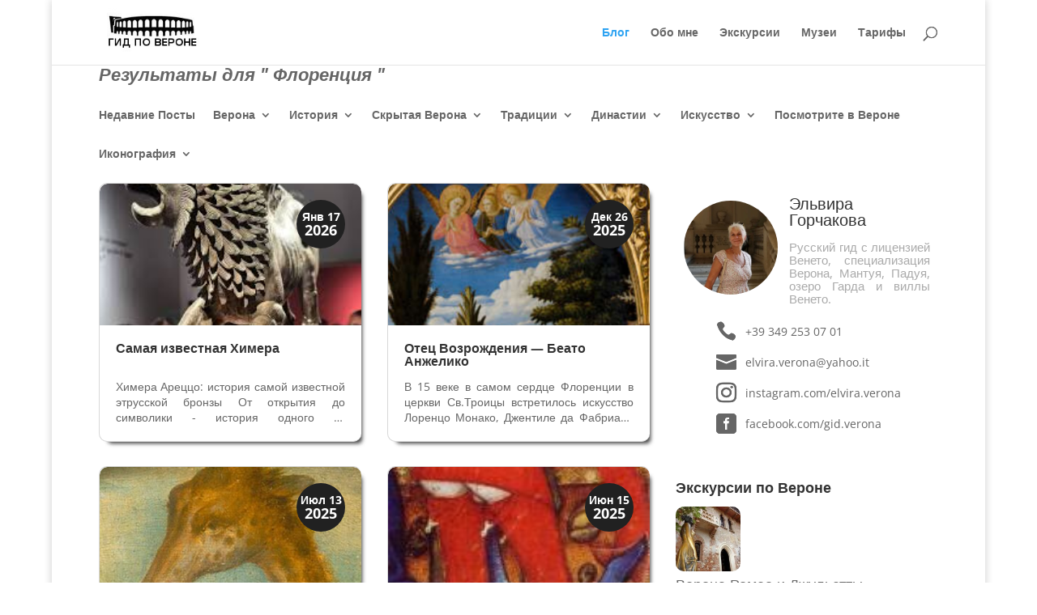

--- FILE ---
content_type: text/html; charset=UTF-8
request_url: https://veronavisita.it/?tag=%D1%84%D0%BB%D0%BE%D1%80%D0%B5%D0%BD%D1%86%D0%B8%D1%8F
body_size: 18030
content:
<!DOCTYPE html>
<html prefix="og: https://ogp.me/ns#" lang="ru-RU">
<head>
	<meta charset="UTF-8" />
	<meta name="description" content="Эльвира, русский гид по Вероне с лицензией, водит экскурсии и рассказывает об истории Вероны и провинции." />
	<meta name="twitter:card" content="summary" />
	<meta property="og:locale" content="ru_RU" />
<meta http-equiv="X-UA-Compatible" content="IE=edge">
	<link rel="pingback" href="https://veronavisita.it/xmlrpc.php" />

	<script type="text/javascript">
		document.documentElement.className = 'js';
	</script>

	<title>Флоренция | Эльвира - русский гид по Вероне - экскурсии</title>
<link rel="preconnect" href="https://fonts.gstatic.com" crossorigin /><style id="et-divi-open-sans-inline-css">/* Original: https://fonts.googleapis.com/css?family=Open+Sans:300italic,400italic,600italic,700italic,800italic,400,300,600,700,800&#038;subset=latin,latin-ext&#038;display=swap *//* User Agent: Mozilla/5.0 (Unknown; Linux x86_64) AppleWebKit/538.1 (KHTML, like Gecko) Safari/538.1 Daum/4.1 */@font-face {font-family: 'Open Sans';font-style: italic;font-weight: 300;font-stretch: normal;font-display: swap;src: url(https://fonts.gstatic.com/s/opensans/v44/memQYaGs126MiZpBA-UFUIcVXSCEkx2cmqvXlWq8tWZ0Pw86hd0Rk5hkWV4exQ.ttf) format('truetype');}@font-face {font-family: 'Open Sans';font-style: italic;font-weight: 400;font-stretch: normal;font-display: swap;src: url(https://fonts.gstatic.com/s/opensans/v44/memQYaGs126MiZpBA-UFUIcVXSCEkx2cmqvXlWq8tWZ0Pw86hd0Rk8ZkWV4exQ.ttf) format('truetype');}@font-face {font-family: 'Open Sans';font-style: italic;font-weight: 600;font-stretch: normal;font-display: swap;src: url(https://fonts.gstatic.com/s/opensans/v44/memQYaGs126MiZpBA-UFUIcVXSCEkx2cmqvXlWq8tWZ0Pw86hd0RkxhjWV4exQ.ttf) format('truetype');}@font-face {font-family: 'Open Sans';font-style: italic;font-weight: 700;font-stretch: normal;font-display: swap;src: url(https://fonts.gstatic.com/s/opensans/v44/memQYaGs126MiZpBA-UFUIcVXSCEkx2cmqvXlWq8tWZ0Pw86hd0RkyFjWV4exQ.ttf) format('truetype');}@font-face {font-family: 'Open Sans';font-style: italic;font-weight: 800;font-stretch: normal;font-display: swap;src: url(https://fonts.gstatic.com/s/opensans/v44/memQYaGs126MiZpBA-UFUIcVXSCEkx2cmqvXlWq8tWZ0Pw86hd0Rk0ZjWV4exQ.ttf) format('truetype');}@font-face {font-family: 'Open Sans';font-style: normal;font-weight: 300;font-stretch: normal;font-display: swap;src: url(https://fonts.gstatic.com/s/opensans/v44/memSYaGs126MiZpBA-UvWbX2vVnXBbObj2OVZyOOSr4dVJWUgsiH0B4uaVc.ttf) format('truetype');}@font-face {font-family: 'Open Sans';font-style: normal;font-weight: 400;font-stretch: normal;font-display: swap;src: url(https://fonts.gstatic.com/s/opensans/v44/memSYaGs126MiZpBA-UvWbX2vVnXBbObj2OVZyOOSr4dVJWUgsjZ0B4uaVc.ttf) format('truetype');}@font-face {font-family: 'Open Sans';font-style: normal;font-weight: 600;font-stretch: normal;font-display: swap;src: url(https://fonts.gstatic.com/s/opensans/v44/memSYaGs126MiZpBA-UvWbX2vVnXBbObj2OVZyOOSr4dVJWUgsgH1x4uaVc.ttf) format('truetype');}@font-face {font-family: 'Open Sans';font-style: normal;font-weight: 700;font-stretch: normal;font-display: swap;src: url(https://fonts.gstatic.com/s/opensans/v44/memSYaGs126MiZpBA-UvWbX2vVnXBbObj2OVZyOOSr4dVJWUgsg-1x4uaVc.ttf) format('truetype');}@font-face {font-family: 'Open Sans';font-style: normal;font-weight: 800;font-stretch: normal;font-display: swap;src: url(https://fonts.gstatic.com/s/opensans/v44/memSYaGs126MiZpBA-UvWbX2vVnXBbObj2OVZyOOSr4dVJWUgshZ1x4uaVc.ttf) format('truetype');}/* User Agent: Mozilla/5.0 (Windows NT 6.1; WOW64; rv:27.0) Gecko/20100101 Firefox/27.0 */@font-face {font-family: 'Open Sans';font-style: italic;font-weight: 300;font-stretch: normal;font-display: swap;src: url(https://fonts.gstatic.com/l/font?kit=memQYaGs126MiZpBA-UFUIcVXSCEkx2cmqvXlWq8tWZ0Pw86hd0Rk5hkWV4exg&skey=743457fe2cc29280&v=v44) format('woff');}@font-face {font-family: 'Open Sans';font-style: italic;font-weight: 400;font-stretch: normal;font-display: swap;src: url(https://fonts.gstatic.com/l/font?kit=memQYaGs126MiZpBA-UFUIcVXSCEkx2cmqvXlWq8tWZ0Pw86hd0Rk8ZkWV4exg&skey=743457fe2cc29280&v=v44) format('woff');}@font-face {font-family: 'Open Sans';font-style: italic;font-weight: 600;font-stretch: normal;font-display: swap;src: url(https://fonts.gstatic.com/l/font?kit=memQYaGs126MiZpBA-UFUIcVXSCEkx2cmqvXlWq8tWZ0Pw86hd0RkxhjWV4exg&skey=743457fe2cc29280&v=v44) format('woff');}@font-face {font-family: 'Open Sans';font-style: italic;font-weight: 700;font-stretch: normal;font-display: swap;src: url(https://fonts.gstatic.com/l/font?kit=memQYaGs126MiZpBA-UFUIcVXSCEkx2cmqvXlWq8tWZ0Pw86hd0RkyFjWV4exg&skey=743457fe2cc29280&v=v44) format('woff');}@font-face {font-family: 'Open Sans';font-style: italic;font-weight: 800;font-stretch: normal;font-display: swap;src: url(https://fonts.gstatic.com/l/font?kit=memQYaGs126MiZpBA-UFUIcVXSCEkx2cmqvXlWq8tWZ0Pw86hd0Rk0ZjWV4exg&skey=743457fe2cc29280&v=v44) format('woff');}@font-face {font-family: 'Open Sans';font-style: normal;font-weight: 300;font-stretch: normal;font-display: swap;src: url(https://fonts.gstatic.com/l/font?kit=memSYaGs126MiZpBA-UvWbX2vVnXBbObj2OVZyOOSr4dVJWUgsiH0B4uaVQ&skey=62c1cbfccc78b4b2&v=v44) format('woff');}@font-face {font-family: 'Open Sans';font-style: normal;font-weight: 400;font-stretch: normal;font-display: swap;src: url(https://fonts.gstatic.com/l/font?kit=memSYaGs126MiZpBA-UvWbX2vVnXBbObj2OVZyOOSr4dVJWUgsjZ0B4uaVQ&skey=62c1cbfccc78b4b2&v=v44) format('woff');}@font-face {font-family: 'Open Sans';font-style: normal;font-weight: 600;font-stretch: normal;font-display: swap;src: url(https://fonts.gstatic.com/l/font?kit=memSYaGs126MiZpBA-UvWbX2vVnXBbObj2OVZyOOSr4dVJWUgsgH1x4uaVQ&skey=62c1cbfccc78b4b2&v=v44) format('woff');}@font-face {font-family: 'Open Sans';font-style: normal;font-weight: 700;font-stretch: normal;font-display: swap;src: url(https://fonts.gstatic.com/l/font?kit=memSYaGs126MiZpBA-UvWbX2vVnXBbObj2OVZyOOSr4dVJWUgsg-1x4uaVQ&skey=62c1cbfccc78b4b2&v=v44) format('woff');}@font-face {font-family: 'Open Sans';font-style: normal;font-weight: 800;font-stretch: normal;font-display: swap;src: url(https://fonts.gstatic.com/l/font?kit=memSYaGs126MiZpBA-UvWbX2vVnXBbObj2OVZyOOSr4dVJWUgshZ1x4uaVQ&skey=62c1cbfccc78b4b2&v=v44) format('woff');}/* User Agent: Mozilla/5.0 (Windows NT 6.3; rv:39.0) Gecko/20100101 Firefox/39.0 */@font-face {font-family: 'Open Sans';font-style: italic;font-weight: 300;font-stretch: normal;font-display: swap;src: url(https://fonts.gstatic.com/s/opensans/v44/memQYaGs126MiZpBA-UFUIcVXSCEkx2cmqvXlWq8tWZ0Pw86hd0Rk5hkWV4ewA.woff2) format('woff2');}@font-face {font-family: 'Open Sans';font-style: italic;font-weight: 400;font-stretch: normal;font-display: swap;src: url(https://fonts.gstatic.com/s/opensans/v44/memQYaGs126MiZpBA-UFUIcVXSCEkx2cmqvXlWq8tWZ0Pw86hd0Rk8ZkWV4ewA.woff2) format('woff2');}@font-face {font-family: 'Open Sans';font-style: italic;font-weight: 600;font-stretch: normal;font-display: swap;src: url(https://fonts.gstatic.com/s/opensans/v44/memQYaGs126MiZpBA-UFUIcVXSCEkx2cmqvXlWq8tWZ0Pw86hd0RkxhjWV4ewA.woff2) format('woff2');}@font-face {font-family: 'Open Sans';font-style: italic;font-weight: 700;font-stretch: normal;font-display: swap;src: url(https://fonts.gstatic.com/s/opensans/v44/memQYaGs126MiZpBA-UFUIcVXSCEkx2cmqvXlWq8tWZ0Pw86hd0RkyFjWV4ewA.woff2) format('woff2');}@font-face {font-family: 'Open Sans';font-style: italic;font-weight: 800;font-stretch: normal;font-display: swap;src: url(https://fonts.gstatic.com/s/opensans/v44/memQYaGs126MiZpBA-UFUIcVXSCEkx2cmqvXlWq8tWZ0Pw86hd0Rk0ZjWV4ewA.woff2) format('woff2');}@font-face {font-family: 'Open Sans';font-style: normal;font-weight: 300;font-stretch: normal;font-display: swap;src: url(https://fonts.gstatic.com/s/opensans/v44/memSYaGs126MiZpBA-UvWbX2vVnXBbObj2OVZyOOSr4dVJWUgsiH0B4uaVI.woff2) format('woff2');}@font-face {font-family: 'Open Sans';font-style: normal;font-weight: 400;font-stretch: normal;font-display: swap;src: url(https://fonts.gstatic.com/s/opensans/v44/memSYaGs126MiZpBA-UvWbX2vVnXBbObj2OVZyOOSr4dVJWUgsjZ0B4uaVI.woff2) format('woff2');}@font-face {font-family: 'Open Sans';font-style: normal;font-weight: 600;font-stretch: normal;font-display: swap;src: url(https://fonts.gstatic.com/s/opensans/v44/memSYaGs126MiZpBA-UvWbX2vVnXBbObj2OVZyOOSr4dVJWUgsgH1x4uaVI.woff2) format('woff2');}@font-face {font-family: 'Open Sans';font-style: normal;font-weight: 700;font-stretch: normal;font-display: swap;src: url(https://fonts.gstatic.com/s/opensans/v44/memSYaGs126MiZpBA-UvWbX2vVnXBbObj2OVZyOOSr4dVJWUgsg-1x4uaVI.woff2) format('woff2');}@font-face {font-family: 'Open Sans';font-style: normal;font-weight: 800;font-stretch: normal;font-display: swap;src: url(https://fonts.gstatic.com/s/opensans/v44/memSYaGs126MiZpBA-UvWbX2vVnXBbObj2OVZyOOSr4dVJWUgshZ1x4uaVI.woff2) format('woff2');}</style><meta name='robots' content='max-image-preview:large' />
<script type="text/javascript">
			let jqueryParams=[],jQuery=function(r){return jqueryParams=[...jqueryParams,r],jQuery},$=function(r){return jqueryParams=[...jqueryParams,r],$};window.jQuery=jQuery,window.$=jQuery;let customHeadScripts=!1;jQuery.fn=jQuery.prototype={},$.fn=jQuery.prototype={},jQuery.noConflict=function(r){if(window.jQuery)return jQuery=window.jQuery,$=window.jQuery,customHeadScripts=!0,jQuery.noConflict},jQuery.ready=function(r){jqueryParams=[...jqueryParams,r]},$.ready=function(r){jqueryParams=[...jqueryParams,r]},jQuery.load=function(r){jqueryParams=[...jqueryParams,r]},$.load=function(r){jqueryParams=[...jqueryParams,r]},jQuery.fn.ready=function(r){jqueryParams=[...jqueryParams,r]},$.fn.ready=function(r){jqueryParams=[...jqueryParams,r]};</script><link rel="alternate" type="application/rss+xml" title="Эльвира - русский гид по Вероне - экскурсии &raquo; Лента" href="https://veronavisita.it/?feed=rss2" />
<link rel="alternate" type="application/rss+xml" title="Эльвира - русский гид по Вероне - экскурсии &raquo; Лента комментариев" href="https://veronavisita.it/?feed=comments-rss2" />
<link rel="alternate" type="application/rss+xml" title="Эльвира - русский гид по Вероне - экскурсии &raquo; Лента метки Флоренция" href="https://veronavisita.it/?feed=rss2&#038;tag=%d1%84%d0%bb%d0%be%d1%80%d0%b5%d0%bd%d1%86%d0%b8%d1%8f" />
<meta content="Divi Child v.3.0.16.1477915592" name="generator"/><link rel='stylesheet' id='validate-engine-css-css' href='https://veronavisita.it/wp-content/plugins/wysija-newsletters/css/validationEngine.jquery.css' type='text/css' media='all' />
<link rel='stylesheet' id='wp-block-library-css' href='https://veronavisita.it/wp-includes/css/dist/block-library/style.min.css' type='text/css' media='all' />
<style id='wp-block-library-theme-inline-css' type='text/css'>
.wp-block-audio figcaption{color:#555;font-size:13px;text-align:center}.is-dark-theme .wp-block-audio figcaption{color:hsla(0,0%,100%,.65)}.wp-block-audio{margin:0 0 1em}.wp-block-code{border:1px solid #ccc;border-radius:4px;font-family:Menlo,Consolas,monaco,monospace;padding:.8em 1em}.wp-block-embed figcaption{color:#555;font-size:13px;text-align:center}.is-dark-theme .wp-block-embed figcaption{color:hsla(0,0%,100%,.65)}.wp-block-embed{margin:0 0 1em}.blocks-gallery-caption{color:#555;font-size:13px;text-align:center}.is-dark-theme .blocks-gallery-caption{color:hsla(0,0%,100%,.65)}.wp-block-image figcaption{color:#555;font-size:13px;text-align:center}.is-dark-theme .wp-block-image figcaption{color:hsla(0,0%,100%,.65)}.wp-block-image{margin:0 0 1em}.wp-block-pullquote{border-bottom:4px solid;border-top:4px solid;color:currentColor;margin-bottom:1.75em}.wp-block-pullquote cite,.wp-block-pullquote footer,.wp-block-pullquote__citation{color:currentColor;font-size:.8125em;font-style:normal;text-transform:uppercase}.wp-block-quote{border-left:.25em solid;margin:0 0 1.75em;padding-left:1em}.wp-block-quote cite,.wp-block-quote footer{color:currentColor;font-size:.8125em;font-style:normal;position:relative}.wp-block-quote.has-text-align-right{border-left:none;border-right:.25em solid;padding-left:0;padding-right:1em}.wp-block-quote.has-text-align-center{border:none;padding-left:0}.wp-block-quote.is-large,.wp-block-quote.is-style-large,.wp-block-quote.is-style-plain{border:none}.wp-block-search .wp-block-search__label{font-weight:700}.wp-block-search__button{border:1px solid #ccc;padding:.375em .625em}:where(.wp-block-group.has-background){padding:1.25em 2.375em}.wp-block-separator.has-css-opacity{opacity:.4}.wp-block-separator{border:none;border-bottom:2px solid;margin-left:auto;margin-right:auto}.wp-block-separator.has-alpha-channel-opacity{opacity:1}.wp-block-separator:not(.is-style-wide):not(.is-style-dots){width:100px}.wp-block-separator.has-background:not(.is-style-dots){border-bottom:none;height:1px}.wp-block-separator.has-background:not(.is-style-wide):not(.is-style-dots){height:2px}.wp-block-table{margin:0 0 1em}.wp-block-table td,.wp-block-table th{word-break:normal}.wp-block-table figcaption{color:#555;font-size:13px;text-align:center}.is-dark-theme .wp-block-table figcaption{color:hsla(0,0%,100%,.65)}.wp-block-video figcaption{color:#555;font-size:13px;text-align:center}.is-dark-theme .wp-block-video figcaption{color:hsla(0,0%,100%,.65)}.wp-block-video{margin:0 0 1em}.wp-block-template-part.has-background{margin-bottom:0;margin-top:0;padding:1.25em 2.375em}
</style>
<style id='global-styles-inline-css' type='text/css'>
body{--wp--preset--color--black: #000000;--wp--preset--color--cyan-bluish-gray: #abb8c3;--wp--preset--color--white: #ffffff;--wp--preset--color--pale-pink: #f78da7;--wp--preset--color--vivid-red: #cf2e2e;--wp--preset--color--luminous-vivid-orange: #ff6900;--wp--preset--color--luminous-vivid-amber: #fcb900;--wp--preset--color--light-green-cyan: #7bdcb5;--wp--preset--color--vivid-green-cyan: #00d084;--wp--preset--color--pale-cyan-blue: #8ed1fc;--wp--preset--color--vivid-cyan-blue: #0693e3;--wp--preset--color--vivid-purple: #9b51e0;--wp--preset--gradient--vivid-cyan-blue-to-vivid-purple: linear-gradient(135deg,rgba(6,147,227,1) 0%,rgb(155,81,224) 100%);--wp--preset--gradient--light-green-cyan-to-vivid-green-cyan: linear-gradient(135deg,rgb(122,220,180) 0%,rgb(0,208,130) 100%);--wp--preset--gradient--luminous-vivid-amber-to-luminous-vivid-orange: linear-gradient(135deg,rgba(252,185,0,1) 0%,rgba(255,105,0,1) 100%);--wp--preset--gradient--luminous-vivid-orange-to-vivid-red: linear-gradient(135deg,rgba(255,105,0,1) 0%,rgb(207,46,46) 100%);--wp--preset--gradient--very-light-gray-to-cyan-bluish-gray: linear-gradient(135deg,rgb(238,238,238) 0%,rgb(169,184,195) 100%);--wp--preset--gradient--cool-to-warm-spectrum: linear-gradient(135deg,rgb(74,234,220) 0%,rgb(151,120,209) 20%,rgb(207,42,186) 40%,rgb(238,44,130) 60%,rgb(251,105,98) 80%,rgb(254,248,76) 100%);--wp--preset--gradient--blush-light-purple: linear-gradient(135deg,rgb(255,206,236) 0%,rgb(152,150,240) 100%);--wp--preset--gradient--blush-bordeaux: linear-gradient(135deg,rgb(254,205,165) 0%,rgb(254,45,45) 50%,rgb(107,0,62) 100%);--wp--preset--gradient--luminous-dusk: linear-gradient(135deg,rgb(255,203,112) 0%,rgb(199,81,192) 50%,rgb(65,88,208) 100%);--wp--preset--gradient--pale-ocean: linear-gradient(135deg,rgb(255,245,203) 0%,rgb(182,227,212) 50%,rgb(51,167,181) 100%);--wp--preset--gradient--electric-grass: linear-gradient(135deg,rgb(202,248,128) 0%,rgb(113,206,126) 100%);--wp--preset--gradient--midnight: linear-gradient(135deg,rgb(2,3,129) 0%,rgb(40,116,252) 100%);--wp--preset--duotone--dark-grayscale: url('#wp-duotone-dark-grayscale');--wp--preset--duotone--grayscale: url('#wp-duotone-grayscale');--wp--preset--duotone--purple-yellow: url('#wp-duotone-purple-yellow');--wp--preset--duotone--blue-red: url('#wp-duotone-blue-red');--wp--preset--duotone--midnight: url('#wp-duotone-midnight');--wp--preset--duotone--magenta-yellow: url('#wp-duotone-magenta-yellow');--wp--preset--duotone--purple-green: url('#wp-duotone-purple-green');--wp--preset--duotone--blue-orange: url('#wp-duotone-blue-orange');--wp--preset--font-size--small: 13px;--wp--preset--font-size--medium: 20px;--wp--preset--font-size--large: 36px;--wp--preset--font-size--x-large: 42px;--wp--preset--spacing--20: 0.44rem;--wp--preset--spacing--30: 0.67rem;--wp--preset--spacing--40: 1rem;--wp--preset--spacing--50: 1.5rem;--wp--preset--spacing--60: 2.25rem;--wp--preset--spacing--70: 3.38rem;--wp--preset--spacing--80: 5.06rem;--wp--preset--shadow--natural: 6px 6px 9px rgba(0, 0, 0, 0.2);--wp--preset--shadow--deep: 12px 12px 50px rgba(0, 0, 0, 0.4);--wp--preset--shadow--sharp: 6px 6px 0px rgba(0, 0, 0, 0.2);--wp--preset--shadow--outlined: 6px 6px 0px -3px rgba(255, 255, 255, 1), 6px 6px rgba(0, 0, 0, 1);--wp--preset--shadow--crisp: 6px 6px 0px rgba(0, 0, 0, 1);}body { margin: 0;--wp--style--global--content-size: 823px;--wp--style--global--wide-size: 1080px; }.wp-site-blocks > .alignleft { float: left; margin-right: 2em; }.wp-site-blocks > .alignright { float: right; margin-left: 2em; }.wp-site-blocks > .aligncenter { justify-content: center; margin-left: auto; margin-right: auto; }:where(.is-layout-flex){gap: 0.5em;}body .is-layout-flow > .alignleft{float: left;margin-inline-start: 0;margin-inline-end: 2em;}body .is-layout-flow > .alignright{float: right;margin-inline-start: 2em;margin-inline-end: 0;}body .is-layout-flow > .aligncenter{margin-left: auto !important;margin-right: auto !important;}body .is-layout-constrained > .alignleft{float: left;margin-inline-start: 0;margin-inline-end: 2em;}body .is-layout-constrained > .alignright{float: right;margin-inline-start: 2em;margin-inline-end: 0;}body .is-layout-constrained > .aligncenter{margin-left: auto !important;margin-right: auto !important;}body .is-layout-constrained > :where(:not(.alignleft):not(.alignright):not(.alignfull)){max-width: var(--wp--style--global--content-size);margin-left: auto !important;margin-right: auto !important;}body .is-layout-constrained > .alignwide{max-width: var(--wp--style--global--wide-size);}body .is-layout-flex{display: flex;}body .is-layout-flex{flex-wrap: wrap;align-items: center;}body .is-layout-flex > *{margin: 0;}body{padding-top: 0px;padding-right: 0px;padding-bottom: 0px;padding-left: 0px;}a:where(:not(.wp-element-button)){text-decoration: underline;}.wp-element-button, .wp-block-button__link{background-color: #32373c;border-width: 0;color: #fff;font-family: inherit;font-size: inherit;line-height: inherit;padding: calc(0.667em + 2px) calc(1.333em + 2px);text-decoration: none;}.has-black-color{color: var(--wp--preset--color--black) !important;}.has-cyan-bluish-gray-color{color: var(--wp--preset--color--cyan-bluish-gray) !important;}.has-white-color{color: var(--wp--preset--color--white) !important;}.has-pale-pink-color{color: var(--wp--preset--color--pale-pink) !important;}.has-vivid-red-color{color: var(--wp--preset--color--vivid-red) !important;}.has-luminous-vivid-orange-color{color: var(--wp--preset--color--luminous-vivid-orange) !important;}.has-luminous-vivid-amber-color{color: var(--wp--preset--color--luminous-vivid-amber) !important;}.has-light-green-cyan-color{color: var(--wp--preset--color--light-green-cyan) !important;}.has-vivid-green-cyan-color{color: var(--wp--preset--color--vivid-green-cyan) !important;}.has-pale-cyan-blue-color{color: var(--wp--preset--color--pale-cyan-blue) !important;}.has-vivid-cyan-blue-color{color: var(--wp--preset--color--vivid-cyan-blue) !important;}.has-vivid-purple-color{color: var(--wp--preset--color--vivid-purple) !important;}.has-black-background-color{background-color: var(--wp--preset--color--black) !important;}.has-cyan-bluish-gray-background-color{background-color: var(--wp--preset--color--cyan-bluish-gray) !important;}.has-white-background-color{background-color: var(--wp--preset--color--white) !important;}.has-pale-pink-background-color{background-color: var(--wp--preset--color--pale-pink) !important;}.has-vivid-red-background-color{background-color: var(--wp--preset--color--vivid-red) !important;}.has-luminous-vivid-orange-background-color{background-color: var(--wp--preset--color--luminous-vivid-orange) !important;}.has-luminous-vivid-amber-background-color{background-color: var(--wp--preset--color--luminous-vivid-amber) !important;}.has-light-green-cyan-background-color{background-color: var(--wp--preset--color--light-green-cyan) !important;}.has-vivid-green-cyan-background-color{background-color: var(--wp--preset--color--vivid-green-cyan) !important;}.has-pale-cyan-blue-background-color{background-color: var(--wp--preset--color--pale-cyan-blue) !important;}.has-vivid-cyan-blue-background-color{background-color: var(--wp--preset--color--vivid-cyan-blue) !important;}.has-vivid-purple-background-color{background-color: var(--wp--preset--color--vivid-purple) !important;}.has-black-border-color{border-color: var(--wp--preset--color--black) !important;}.has-cyan-bluish-gray-border-color{border-color: var(--wp--preset--color--cyan-bluish-gray) !important;}.has-white-border-color{border-color: var(--wp--preset--color--white) !important;}.has-pale-pink-border-color{border-color: var(--wp--preset--color--pale-pink) !important;}.has-vivid-red-border-color{border-color: var(--wp--preset--color--vivid-red) !important;}.has-luminous-vivid-orange-border-color{border-color: var(--wp--preset--color--luminous-vivid-orange) !important;}.has-luminous-vivid-amber-border-color{border-color: var(--wp--preset--color--luminous-vivid-amber) !important;}.has-light-green-cyan-border-color{border-color: var(--wp--preset--color--light-green-cyan) !important;}.has-vivid-green-cyan-border-color{border-color: var(--wp--preset--color--vivid-green-cyan) !important;}.has-pale-cyan-blue-border-color{border-color: var(--wp--preset--color--pale-cyan-blue) !important;}.has-vivid-cyan-blue-border-color{border-color: var(--wp--preset--color--vivid-cyan-blue) !important;}.has-vivid-purple-border-color{border-color: var(--wp--preset--color--vivid-purple) !important;}.has-vivid-cyan-blue-to-vivid-purple-gradient-background{background: var(--wp--preset--gradient--vivid-cyan-blue-to-vivid-purple) !important;}.has-light-green-cyan-to-vivid-green-cyan-gradient-background{background: var(--wp--preset--gradient--light-green-cyan-to-vivid-green-cyan) !important;}.has-luminous-vivid-amber-to-luminous-vivid-orange-gradient-background{background: var(--wp--preset--gradient--luminous-vivid-amber-to-luminous-vivid-orange) !important;}.has-luminous-vivid-orange-to-vivid-red-gradient-background{background: var(--wp--preset--gradient--luminous-vivid-orange-to-vivid-red) !important;}.has-very-light-gray-to-cyan-bluish-gray-gradient-background{background: var(--wp--preset--gradient--very-light-gray-to-cyan-bluish-gray) !important;}.has-cool-to-warm-spectrum-gradient-background{background: var(--wp--preset--gradient--cool-to-warm-spectrum) !important;}.has-blush-light-purple-gradient-background{background: var(--wp--preset--gradient--blush-light-purple) !important;}.has-blush-bordeaux-gradient-background{background: var(--wp--preset--gradient--blush-bordeaux) !important;}.has-luminous-dusk-gradient-background{background: var(--wp--preset--gradient--luminous-dusk) !important;}.has-pale-ocean-gradient-background{background: var(--wp--preset--gradient--pale-ocean) !important;}.has-electric-grass-gradient-background{background: var(--wp--preset--gradient--electric-grass) !important;}.has-midnight-gradient-background{background: var(--wp--preset--gradient--midnight) !important;}.has-small-font-size{font-size: var(--wp--preset--font-size--small) !important;}.has-medium-font-size{font-size: var(--wp--preset--font-size--medium) !important;}.has-large-font-size{font-size: var(--wp--preset--font-size--large) !important;}.has-x-large-font-size{font-size: var(--wp--preset--font-size--x-large) !important;}
.wp-block-navigation a:where(:not(.wp-element-button)){color: inherit;}
:where(.wp-block-columns.is-layout-flex){gap: 2em;}
.wp-block-pullquote{font-size: 1.5em;line-height: 1.6;}
</style>
<link rel='stylesheet' id='wp-pagenavi-css' href='https://veronavisita.it/wp-content/plugins/wp-pagenavi/pagenavi-css.css' type='text/css' media='all' />
<link rel='stylesheet' id='divi-style-parent-css' href='https://veronavisita.it/wp-content/themes/Divi/style-static.min.css' type='text/css' media='all' />
<link rel='stylesheet' id='divi-style-css' href='https://veronavisita.it/wp-content/themes/Divi-child/style.css' type='text/css' media='all' />
<link rel="https://api.w.org/" href="https://veronavisita.it/index.php?rest_route=/" /><link rel="alternate" type="application/json" href="https://veronavisita.it/index.php?rest_route=/wp/v2/tags/309" /><link rel="EditURI" type="application/rsd+xml" title="RSD" href="https://veronavisita.it/xmlrpc.php?rsd" />
<link rel="wlwmanifest" type="application/wlwmanifest+xml" href="https://veronavisita.it/wp-includes/wlwmanifest.xml" />

<style>
		#category-posts-11-internal ul {padding: 0;}
#category-posts-11-internal .cat-post-item img {max-width: initial; max-height: initial; margin: initial;}
#category-posts-11-internal .cat-post-author {margin-bottom: 0;}
#category-posts-11-internal .cat-post-thumbnail {margin: 5px 10px 5px 0;}
#category-posts-11-internal .cat-post-item:before {content: ""; clear: both;}
#category-posts-11-internal .cat-post-excerpt-more {display: inline-block;}
#category-posts-11-internal .cat-post-item {list-style: none; margin: 3px 0 10px; padding: 3px 0;}
#category-posts-11-internal .cat-post-current .cat-post-title {font-weight: bold; text-transform: uppercase;}
#category-posts-11-internal [class*=cat-post-tax] {font-size: 0.85em;}
#category-posts-11-internal [class*=cat-post-tax] * {display:inline-block;}
#category-posts-11-internal .cat-post-item a:after {content: ""; display: table;	clear: both;}
#category-posts-11-internal .cat-post-item .cat-post-title {overflow: hidden;text-overflow: ellipsis;white-space: initial;display: -webkit-box;-webkit-line-clamp: 2;-webkit-box-orient: vertical;padding-bottom: 0 !important;}
#category-posts-11-internal .cat-post-item a:after {content: ""; clear: both;}
#category-posts-11-internal .cat-post-thumbnail {display:block; float:left; margin:5px 10px 5px 0;}
#category-posts-11-internal .cat-post-crop {overflow:hidden;display:block;}
#category-posts-11-internal p {margin:5px 0 0 0}
#category-posts-11-internal li > div {margin:5px 0 0 0; clear:both;}
#category-posts-11-internal .dashicons {vertical-align:middle;}
#category-posts-11-internal .cat-post-thumbnail .cat-post-crop img {height: 80px;}
#category-posts-11-internal .cat-post-thumbnail .cat-post-crop img {width: 80px;}
#category-posts-11-internal .cat-post-thumbnail .cat-post-crop img {object-fit: cover; max-width: 100%; display: block;}
#category-posts-11-internal .cat-post-thumbnail .cat-post-crop-not-supported img {width: 100%;}
#category-posts-11-internal .cat-post-thumbnail {max-width:100%;}
#category-posts-11-internal .cat-post-item img {margin: initial;}
#category-posts-11-internal .cat-post-scale img {margin: initial; padding-bottom: 0 !important; -webkit-transition: all 0.3s ease; -moz-transition: all 0.3s ease; -ms-transition: all 0.3s ease; -o-transition: all 0.3s ease; transition: all 0.3s ease;}
#category-posts-11-internal .cat-post-scale:hover img {-webkit-transform: scale(1.1, 1.1); -ms-transform: scale(1.1, 1.1); transform: scale(1.1, 1.1);}
#category-posts-12-internal ul {padding: 0;}
#category-posts-12-internal .cat-post-item img {max-width: initial; max-height: initial; margin: initial;}
#category-posts-12-internal .cat-post-author {margin-bottom: 0;}
#category-posts-12-internal .cat-post-thumbnail {margin: 5px 10px 5px 0;}
#category-posts-12-internal .cat-post-item:before {content: ""; clear: both;}
#category-posts-12-internal .cat-post-excerpt-more {display: inline-block;}
#category-posts-12-internal .cat-post-item {list-style: none; margin: 3px 0 10px; padding: 3px 0;}
#category-posts-12-internal .cat-post-current .cat-post-title {font-weight: bold; text-transform: uppercase;}
#category-posts-12-internal [class*=cat-post-tax] {font-size: 0.85em;}
#category-posts-12-internal [class*=cat-post-tax] * {display:inline-block;}
#category-posts-12-internal .cat-post-item a:after {content: ""; display: table;	clear: both;}
#category-posts-12-internal .cat-post-item .cat-post-title {overflow: hidden;text-overflow: ellipsis;white-space: initial;display: -webkit-box;-webkit-line-clamp: 2;-webkit-box-orient: vertical;padding-bottom: 0 !important;}
#category-posts-12-internal .cat-post-item a:after {content: ""; clear: both;}
#category-posts-12-internal .cat-post-thumbnail {display:block; float:left; margin:5px 10px 5px 0;}
#category-posts-12-internal .cat-post-crop {overflow:hidden;display:block;}
#category-posts-12-internal p {margin:5px 0 0 0}
#category-posts-12-internal li > div {margin:5px 0 0 0; clear:both;}
#category-posts-12-internal .dashicons {vertical-align:middle;}
#category-posts-12-internal .cat-post-thumbnail .cat-post-crop img {height: 80px;}
#category-posts-12-internal .cat-post-thumbnail .cat-post-crop img {width: 80px;}
#category-posts-12-internal .cat-post-thumbnail .cat-post-crop img {object-fit: cover; max-width: 100%; display: block;}
#category-posts-12-internal .cat-post-thumbnail .cat-post-crop-not-supported img {width: 100%;}
#category-posts-12-internal .cat-post-thumbnail {max-width:100%;}
#category-posts-12-internal .cat-post-item img {margin: initial;}
#category-posts-12-internal .cat-post-scale img {margin: initial; padding-bottom: 0 !important; -webkit-transition: all 0.3s ease; -moz-transition: all 0.3s ease; -ms-transition: all 0.3s ease; -o-transition: all 0.3s ease; transition: all 0.3s ease;}
#category-posts-12-internal .cat-post-scale:hover img {-webkit-transform: scale(1.1, 1.1); -ms-transform: scale(1.1, 1.1); transform: scale(1.1, 1.1);}
#category-posts-10-internal ul {padding: 0;}
#category-posts-10-internal .cat-post-item img {max-width: initial; max-height: initial; margin: initial;}
#category-posts-10-internal .cat-post-author {margin-bottom: 0;}
#category-posts-10-internal .cat-post-thumbnail {margin: 5px 10px 5px 0;}
#category-posts-10-internal .cat-post-item:before {content: ""; clear: both;}
#category-posts-10-internal .cat-post-excerpt-more {display: inline-block;}
#category-posts-10-internal .cat-post-item {list-style: none; margin: 3px 0 10px; padding: 3px 0;}
#category-posts-10-internal .cat-post-current .cat-post-title {font-weight: bold; text-transform: uppercase;}
#category-posts-10-internal [class*=cat-post-tax] {font-size: 0.85em;}
#category-posts-10-internal [class*=cat-post-tax] * {display:inline-block;}
#category-posts-10-internal .cat-post-item a:after {content: ""; display: table;	clear: both;}
#category-posts-10-internal .cat-post-item .cat-post-title {overflow: hidden;text-overflow: ellipsis;white-space: initial;display: -webkit-box;-webkit-line-clamp: 2;-webkit-box-orient: vertical;padding-bottom: 0 !important;}
#category-posts-10-internal .cat-post-item a:after {content: ""; clear: both;}
#category-posts-10-internal .cat-post-thumbnail {display:block; float:left; margin:5px 10px 5px 0;}
#category-posts-10-internal .cat-post-crop {overflow:hidden;display:block;}
#category-posts-10-internal p {margin:5px 0 0 0}
#category-posts-10-internal li > div {margin:5px 0 0 0; clear:both;}
#category-posts-10-internal .dashicons {vertical-align:middle;}
#category-posts-10-internal .cat-post-thumbnail .cat-post-crop img {height: 80px;}
#category-posts-10-internal .cat-post-thumbnail .cat-post-crop img {width: 80px;}
#category-posts-10-internal .cat-post-thumbnail .cat-post-crop img {object-fit: cover; max-width: 100%; display: block;}
#category-posts-10-internal .cat-post-thumbnail .cat-post-crop-not-supported img {width: 100%;}
#category-posts-10-internal .cat-post-thumbnail {max-width:100%;}
#category-posts-10-internal .cat-post-item img {margin: initial;}
#category-posts-10-internal .cat-post-scale img {margin: initial; padding-bottom: 0 !important; -webkit-transition: all 0.3s ease; -moz-transition: all 0.3s ease; -ms-transition: all 0.3s ease; -o-transition: all 0.3s ease; transition: all 0.3s ease;}
#category-posts-10-internal .cat-post-scale:hover img {-webkit-transform: scale(1.1, 1.1); -ms-transform: scale(1.1, 1.1); transform: scale(1.1, 1.1);}
</style>
		<meta name="og:title" content="Эльвира русский гид по Вероне, экскурсии" />
<meta name="og:description" content="Эльвира, русский гид по Вероне с лицензией, водит экскурсии и рассказывает об истории Вероны и провинц..." />
<meta name="og:image" content="https://veronavisita.it/wp-content/uploads/2021/08/photo.jpg" />
<meta name="og:type" content="image/jpeg" />
<meta name="og:image:width" content="540" />
<meta name="og:image:height" content="540" />
<meta name="viewport" content="width=device-width, initial-scale=1.0, maximum-scale=1.0, user-scalable=0" /><script type="text/javascript">
jQuery(document).ready(function() {
 	jQuery(".letter-post article").hover(function() {
      jQuery(this).find(".post-content").slideToggle();
      jQuery(this).find(".et_pb_image_container").slideToggle();
	});
});
</script><link rel="stylesheet" id="et-divi-customizer-global-cached-inline-styles" href="https://veronavisita.it/wp-content/et-cache/global/et-divi-customizer-global.min.css?ver=1768809372" /><!-- ## NXS/OG ## --><!-- ## NXSOGTAGS ## --><!-- ## NXS/OG ## -->
</head>
<body class="archive tag tag-309 et-tb-has-template et-tb-has-body et_pb_button_helper_class et_fixed_nav et_show_nav et_primary_nav_dropdown_animation_fade et_secondary_nav_dropdown_animation_fade et_header_style_left et_pb_footer_columns4 et_boxed_layout et_cover_background et_pb_gutter osx et_pb_gutters2 et_smooth_scroll et_divi_theme et-db">
<svg xmlns="http://www.w3.org/2000/svg" viewBox="0 0 0 0" width="0" height="0" focusable="false" role="none" style="visibility: hidden; position: absolute; left: -9999px; overflow: hidden;" ><defs><filter id="wp-duotone-dark-grayscale"><feColorMatrix color-interpolation-filters="sRGB" type="matrix" values=" .299 .587 .114 0 0 .299 .587 .114 0 0 .299 .587 .114 0 0 .299 .587 .114 0 0 " /><feComponentTransfer color-interpolation-filters="sRGB" ><feFuncR type="table" tableValues="0 0.49803921568627" /><feFuncG type="table" tableValues="0 0.49803921568627" /><feFuncB type="table" tableValues="0 0.49803921568627" /><feFuncA type="table" tableValues="1 1" /></feComponentTransfer><feComposite in2="SourceGraphic" operator="in" /></filter></defs></svg><svg xmlns="http://www.w3.org/2000/svg" viewBox="0 0 0 0" width="0" height="0" focusable="false" role="none" style="visibility: hidden; position: absolute; left: -9999px; overflow: hidden;" ><defs><filter id="wp-duotone-grayscale"><feColorMatrix color-interpolation-filters="sRGB" type="matrix" values=" .299 .587 .114 0 0 .299 .587 .114 0 0 .299 .587 .114 0 0 .299 .587 .114 0 0 " /><feComponentTransfer color-interpolation-filters="sRGB" ><feFuncR type="table" tableValues="0 1" /><feFuncG type="table" tableValues="0 1" /><feFuncB type="table" tableValues="0 1" /><feFuncA type="table" tableValues="1 1" /></feComponentTransfer><feComposite in2="SourceGraphic" operator="in" /></filter></defs></svg><svg xmlns="http://www.w3.org/2000/svg" viewBox="0 0 0 0" width="0" height="0" focusable="false" role="none" style="visibility: hidden; position: absolute; left: -9999px; overflow: hidden;" ><defs><filter id="wp-duotone-purple-yellow"><feColorMatrix color-interpolation-filters="sRGB" type="matrix" values=" .299 .587 .114 0 0 .299 .587 .114 0 0 .299 .587 .114 0 0 .299 .587 .114 0 0 " /><feComponentTransfer color-interpolation-filters="sRGB" ><feFuncR type="table" tableValues="0.54901960784314 0.98823529411765" /><feFuncG type="table" tableValues="0 1" /><feFuncB type="table" tableValues="0.71764705882353 0.25490196078431" /><feFuncA type="table" tableValues="1 1" /></feComponentTransfer><feComposite in2="SourceGraphic" operator="in" /></filter></defs></svg><svg xmlns="http://www.w3.org/2000/svg" viewBox="0 0 0 0" width="0" height="0" focusable="false" role="none" style="visibility: hidden; position: absolute; left: -9999px; overflow: hidden;" ><defs><filter id="wp-duotone-blue-red"><feColorMatrix color-interpolation-filters="sRGB" type="matrix" values=" .299 .587 .114 0 0 .299 .587 .114 0 0 .299 .587 .114 0 0 .299 .587 .114 0 0 " /><feComponentTransfer color-interpolation-filters="sRGB" ><feFuncR type="table" tableValues="0 1" /><feFuncG type="table" tableValues="0 0.27843137254902" /><feFuncB type="table" tableValues="0.5921568627451 0.27843137254902" /><feFuncA type="table" tableValues="1 1" /></feComponentTransfer><feComposite in2="SourceGraphic" operator="in" /></filter></defs></svg><svg xmlns="http://www.w3.org/2000/svg" viewBox="0 0 0 0" width="0" height="0" focusable="false" role="none" style="visibility: hidden; position: absolute; left: -9999px; overflow: hidden;" ><defs><filter id="wp-duotone-midnight"><feColorMatrix color-interpolation-filters="sRGB" type="matrix" values=" .299 .587 .114 0 0 .299 .587 .114 0 0 .299 .587 .114 0 0 .299 .587 .114 0 0 " /><feComponentTransfer color-interpolation-filters="sRGB" ><feFuncR type="table" tableValues="0 0" /><feFuncG type="table" tableValues="0 0.64705882352941" /><feFuncB type="table" tableValues="0 1" /><feFuncA type="table" tableValues="1 1" /></feComponentTransfer><feComposite in2="SourceGraphic" operator="in" /></filter></defs></svg><svg xmlns="http://www.w3.org/2000/svg" viewBox="0 0 0 0" width="0" height="0" focusable="false" role="none" style="visibility: hidden; position: absolute; left: -9999px; overflow: hidden;" ><defs><filter id="wp-duotone-magenta-yellow"><feColorMatrix color-interpolation-filters="sRGB" type="matrix" values=" .299 .587 .114 0 0 .299 .587 .114 0 0 .299 .587 .114 0 0 .299 .587 .114 0 0 " /><feComponentTransfer color-interpolation-filters="sRGB" ><feFuncR type="table" tableValues="0.78039215686275 1" /><feFuncG type="table" tableValues="0 0.94901960784314" /><feFuncB type="table" tableValues="0.35294117647059 0.47058823529412" /><feFuncA type="table" tableValues="1 1" /></feComponentTransfer><feComposite in2="SourceGraphic" operator="in" /></filter></defs></svg><svg xmlns="http://www.w3.org/2000/svg" viewBox="0 0 0 0" width="0" height="0" focusable="false" role="none" style="visibility: hidden; position: absolute; left: -9999px; overflow: hidden;" ><defs><filter id="wp-duotone-purple-green"><feColorMatrix color-interpolation-filters="sRGB" type="matrix" values=" .299 .587 .114 0 0 .299 .587 .114 0 0 .299 .587 .114 0 0 .299 .587 .114 0 0 " /><feComponentTransfer color-interpolation-filters="sRGB" ><feFuncR type="table" tableValues="0.65098039215686 0.40392156862745" /><feFuncG type="table" tableValues="0 1" /><feFuncB type="table" tableValues="0.44705882352941 0.4" /><feFuncA type="table" tableValues="1 1" /></feComponentTransfer><feComposite in2="SourceGraphic" operator="in" /></filter></defs></svg><svg xmlns="http://www.w3.org/2000/svg" viewBox="0 0 0 0" width="0" height="0" focusable="false" role="none" style="visibility: hidden; position: absolute; left: -9999px; overflow: hidden;" ><defs><filter id="wp-duotone-blue-orange"><feColorMatrix color-interpolation-filters="sRGB" type="matrix" values=" .299 .587 .114 0 0 .299 .587 .114 0 0 .299 .587 .114 0 0 .299 .587 .114 0 0 " /><feComponentTransfer color-interpolation-filters="sRGB" ><feFuncR type="table" tableValues="0.098039215686275 1" /><feFuncG type="table" tableValues="0 0.66274509803922" /><feFuncB type="table" tableValues="0.84705882352941 0.41960784313725" /><feFuncA type="table" tableValues="1 1" /></feComponentTransfer><feComposite in2="SourceGraphic" operator="in" /></filter></defs></svg>	<div id="page-container">

	
	
			<header id="main-header" data-height-onload="66">
			<div class="container clearfix et_menu_container">
							<div class="logo_container">
					<span class="logo_helper"></span>
					<a href="https://veronavisita.it/">
						<img src="https://veronavisita.it/wp-content/uploads/2017/05/gid-verona-elvira-logo.jpg" width="160" height="80" alt="Эльвира - русский гид по Вероне - экскурсии" id="logo" data-height-percentage="54" />
					</a>
				</div>
							<div id="et-top-navigation" data-height="66" data-fixed-height="40">
											<nav id="top-menu-nav">
						<ul id="top-menu" class="nav"><li id="menu-item-22972" class="menu-item menu-item-type-post_type menu-item-object-page menu-item-22972 current-menu-item"><a href="https://veronavisita.it/?page_id=22961">Блог</a></li>
<li id="menu-item-22974" class="menu-item menu-item-type-post_type menu-item-object-page menu-item-22974"><a href="https://veronavisita.it/?page_id=22958">Обо мне</a></li>
<li id="menu-item-22975" class="menu-item menu-item-type-post_type menu-item-object-page menu-item-22975"><a href="https://veronavisita.it/?page_id=22960">Экскурсии</a></li>
<li id="menu-item-22973" class="menu-item menu-item-type-post_type menu-item-object-page menu-item-22973"><a href="https://veronavisita.it/?page_id=22962">Музеи</a></li>
<li id="menu-item-22976" class="menu-item menu-item-type-post_type menu-item-object-page menu-item-22976"><a href="https://veronavisita.it/?page_id=152">Тарифы</a></li>
</ul>						</nav>
					
					
					
											<div id="et_top_search">
							<span id="et_search_icon"></span>
						</div>
					
					<div id="et_mobile_nav_menu">
				<div class="mobile_nav closed">
					<span class="select_page">Выбрать страницу</span>
					<span class="mobile_menu_bar mobile_menu_bar_toggle"></span>
				</div>
			</div>				</div> <!-- #et-top-navigation -->
			</div> <!-- .container -->
						<div class="et_search_outer">
				<div class="container et_search_form_container">
					<form role="search" method="get" class="et-search-form" action="https://veronavisita.it/">
					<input type="search" class="et-search-field" placeholder="Поиск &hellip;" value="" name="s" title="Поиск:" />					</form>
					<span class="et_close_search_field"></span>
				</div>
			</div>
					</header> <!-- #main-header -->
			<div id="et-main-area">
	
    <div id="main-content">
    <div id="et-boc" class="et-boc">
			
		<div class="et-l et-l--body">
			<div class="et_builder_inner_content et_pb_gutters2">
		<div class="et_pb_section et_pb_section_0_tb_body et_section_regular" >
				
				
				
				
				
				
				<div class="et_pb_row et_pb_row_0_tb_body">
				<div class="et_pb_column et_pb_column_4_4 et_pb_column_0_tb_body  et_pb_css_mix_blend_mode_passthrough et-last-child">
				
				
				
				
				<div class="et_pb_module et_pb_text et_pb_text_0_tb_body  et_pb_text_align_left et_pb_bg_layout_light">
				
				
				
				
				<div class="et_pb_text_inner">Результаты для " Флоренция "</div>
			</div>
			</div>
				
				
				
				
			</div>
				
				
			</div><div class="et_pb_section et_pb_section_1_tb_body bottom-nav et_pb_fullwidth_section et_section_regular et_pb_section--with-menu" >
				
				
				
				
				
				
				<div id="mobileMenu" class="et_pb_module et_pb_fullwidth_menu et_pb_fullwidth_menu_0_tb_body et_pb_bg_layout_light  et_pb_text_align_left et_dropdown_animation_fade et_pb_fullwidth_menu_fullwidth et_pb_fullwidth_menu--without-logo et_pb_fullwidth_menu--style-left_aligned">
					
					
					
					
					<div class="et_pb_row clearfix">
						
						<div class="et_pb_menu__wrap">
							<div class="et_pb_menu__menu">
								<nav class="et-menu-nav fullwidth-menu-nav"><ul id="menu-main_blog_menu" class="et-menu fullwidth-menu nav"><li id="menu-item-22977" class="et_pb_menu_page_id-22961 menu-item menu-item-type-post_type menu-item-object-page menu-item-22977"><a title="Гид по Вероне Недавние Посты" href="https://veronavisita.it/?page_id=22961">Недавние Посты</a></li>
<li id="menu-item-13795" class="et_pb_menu_page_id-26 menu-item menu-item-type-taxonomy menu-item-object-category menu-item-has-children menu-item-13795"><a href="https://veronavisita.it/?cat=26">Верона</a>
<ul class="sub-menu">
	<li id="menu-item-23703" class="et_pb_menu_page_id-2155 menu-item menu-item-type-taxonomy menu-item-object-category menu-item-23703"><a href="https://veronavisita.it/?cat=2155">Римская Верона</a></li>
	<li id="menu-item-23706" class="et_pb_menu_page_id-2156 menu-item menu-item-type-taxonomy menu-item-object-category menu-item-23706"><a href="https://veronavisita.it/?cat=2156">Средневековая</a></li>
	<li id="menu-item-23704" class="et_pb_menu_page_id-128 menu-item menu-item-type-taxonomy menu-item-object-category menu-item-23704"><a href="https://veronavisita.it/?cat=128">Венецианская</a></li>
	<li id="menu-item-24830" class="et_pb_menu_page_id-2699 menu-item menu-item-type-taxonomy menu-item-object-category menu-item-24830"><a href="https://veronavisita.it/?cat=2699">XIX век до наших дней</a></li>
	<li id="menu-item-23705" class="et_pb_menu_page_id-2143 menu-item menu-item-type-taxonomy menu-item-object-category menu-item-23705"><a href="https://veronavisita.it/?cat=2143">Веронцы</a></li>
</ul>
</li>
<li id="menu-item-13804" class="et_pb_menu_page_id-105 menu-item menu-item-type-taxonomy menu-item-object-category menu-item-has-children menu-item-13804"><a href="https://veronavisita.it/?cat=105">История</a>
<ul class="sub-menu">
	<li id="menu-item-23836" class="et_pb_menu_page_id-2211 menu-item menu-item-type-taxonomy menu-item-object-category menu-item-23836"><a href="https://veronavisita.it/?cat=2211">Археология</a></li>
	<li id="menu-item-29973" class="et_pb_menu_page_id-4573 menu-item menu-item-type-taxonomy menu-item-object-category menu-item-29973"><a href="https://veronavisita.it/?cat=4573">Древний Рим</a></li>
	<li id="menu-item-23838" class="et_pb_menu_page_id-2221 menu-item menu-item-type-taxonomy menu-item-object-category menu-item-23838"><a href="https://veronavisita.it/?cat=2221">Загадки прошлого</a></li>
	<li id="menu-item-23839" class="et_pb_menu_page_id-1914 menu-item menu-item-type-taxonomy menu-item-object-category menu-item-23839"><a href="https://veronavisita.it/?cat=1914">Клады и медали</a></li>
	<li id="menu-item-29974" class="et_pb_menu_page_id-2824 menu-item menu-item-type-taxonomy menu-item-object-category menu-item-29974"><a href="https://veronavisita.it/?cat=2824">Мифы и Библия</a></li>
	<li id="menu-item-23840" class="et_pb_menu_page_id-2020 menu-item menu-item-type-taxonomy menu-item-object-category menu-item-23840"><a href="https://veronavisita.it/?cat=2020">Открытия</a></li>
</ul>
</li>
<li id="menu-item-13817" class="et_pb_menu_page_id-20 menu-item menu-item-type-taxonomy menu-item-object-category menu-item-has-children menu-item-13817"><a href="https://veronavisita.it/?cat=20">Скрытая Верона</a>
<ul class="sub-menu">
	<li id="menu-item-13818" class="et_pb_menu_page_id-22 menu-item menu-item-type-taxonomy menu-item-object-category menu-item-13818"><a href="https://veronavisita.it/?cat=22">Виллы и дворцы</a></li>
	<li id="menu-item-13821" class="et_pb_menu_page_id-115 menu-item menu-item-type-taxonomy menu-item-object-category menu-item-13821"><a href="https://veronavisita.it/?cat=115">Колокольни</a></li>
	<li id="menu-item-13822" class="et_pb_menu_page_id-221 menu-item menu-item-type-taxonomy menu-item-object-category menu-item-13822"><a href="https://veronavisita.it/?cat=221">Мосты Колодцы Фонтаны</a></li>
	<li id="menu-item-13826" class="et_pb_menu_page_id-32 menu-item menu-item-type-taxonomy menu-item-object-category menu-item-13826"><a href="https://veronavisita.it/?cat=32">Улицы и площади</a></li>
	<li id="menu-item-13827" class="et_pb_menu_page_id-21 menu-item menu-item-type-taxonomy menu-item-object-category menu-item-13827"><a href="https://veronavisita.it/?cat=21">Церкви</a></li>
</ul>
</li>
<li id="menu-item-13828" class="et_pb_menu_page_id-51 menu-item menu-item-type-taxonomy menu-item-object-category menu-item-has-children menu-item-13828"><a href="https://veronavisita.it/?cat=51">Традиции</a>
<ul class="sub-menu">
	<li id="menu-item-24866" class="et_pb_menu_page_id-2712 menu-item menu-item-type-taxonomy menu-item-object-category menu-item-24866"><a href="https://veronavisita.it/?cat=2712">Монастыри</a></li>
	<li id="menu-item-13833" class="et_pb_menu_page_id-113 menu-item menu-item-type-taxonomy menu-item-object-category menu-item-13833"><a href="https://veronavisita.it/?cat=113">Праздники и легенды</a></li>
	<li id="menu-item-13835" class="et_pb_menu_page_id-143 menu-item menu-item-type-taxonomy menu-item-object-category menu-item-13835"><a href="https://veronavisita.it/?cat=143">Святые и реликвии</a></li>
	<li id="menu-item-23714" class="et_pb_menu_page_id-2153 menu-item menu-item-type-taxonomy menu-item-object-category menu-item-23714"><a href="https://veronavisita.it/?cat=2153">Вино и кухня</a></li>
	<li id="menu-item-23715" class="et_pb_menu_page_id-2154 menu-item menu-item-type-taxonomy menu-item-object-category menu-item-23715"><a href="https://veronavisita.it/?cat=2154">Мода и ремесла</a></li>
</ul>
</li>
<li id="menu-item-22384" class="et_pb_menu_page_id-1971 menu-item menu-item-type-taxonomy menu-item-object-category menu-item-has-children menu-item-22384"><a href="https://veronavisita.it/?cat=1971">Династии</a>
<ul class="sub-menu">
	<li id="menu-item-22385" class="et_pb_menu_page_id-1972 menu-item menu-item-type-taxonomy menu-item-object-category menu-item-22385"><a href="https://veronavisita.it/?cat=1972">Медичи Флоренция</a></li>
	<li id="menu-item-23032" class="et_pb_menu_page_id-2079 menu-item menu-item-type-taxonomy menu-item-object-category menu-item-23032"><a href="https://veronavisita.it/?cat=2079">Мантуя и Феррара</a></li>
	<li id="menu-item-28616" class="et_pb_menu_page_id-4203 menu-item menu-item-type-taxonomy menu-item-object-category menu-item-28616"><a href="https://veronavisita.it/?cat=4203">Висконти Сфорца</a></li>
	<li id="menu-item-23716" class="et_pb_menu_page_id-2199 menu-item menu-item-type-taxonomy menu-item-object-category menu-item-23716"><a href="https://veronavisita.it/?cat=2199">Верона и Падуя</a></li>
	<li id="menu-item-23835" class="et_pb_menu_page_id-2369 menu-item menu-item-type-taxonomy menu-item-object-category menu-item-23835"><a href="https://veronavisita.it/?cat=2369">Папская Область</a></li>
	<li id="menu-item-28372" class="et_pb_menu_page_id-4125 menu-item menu-item-type-taxonomy menu-item-object-category menu-item-28372"><a href="https://veronavisita.it/?cat=4125">Заговоры и войны</a></li>
</ul>
</li>
<li id="menu-item-23707" class="et_pb_menu_page_id-2185 menu-item menu-item-type-taxonomy menu-item-object-category menu-item-has-children menu-item-23707"><a href="https://veronavisita.it/?cat=2185">Искусство</a>
<ul class="sub-menu">
	<li id="menu-item-23708" class="et_pb_menu_page_id-2190 menu-item menu-item-type-taxonomy menu-item-object-category menu-item-23708"><a href="https://veronavisita.it/?cat=2190">Архитектура</a></li>
	<li id="menu-item-13823" class="et_pb_menu_page_id-74 menu-item menu-item-type-taxonomy menu-item-object-category menu-item-13823"><a href="https://veronavisita.it/?cat=74">Музеи</a></li>
	<li id="menu-item-24888" class="et_pb_menu_page_id-2783 menu-item menu-item-type-taxonomy menu-item-object-category menu-item-24888"><a href="https://veronavisita.it/?cat=2783">Коллекции знати</a></li>
	<li id="menu-item-23710" class="et_pb_menu_page_id-2186 menu-item menu-item-type-taxonomy menu-item-object-category menu-item-23710"><a href="https://veronavisita.it/?cat=2186">Символы</a></li>
	<li id="menu-item-23711" class="et_pb_menu_page_id-2198 menu-item menu-item-type-taxonomy menu-item-object-category menu-item-23711"><a href="https://veronavisita.it/?cat=2198">Тайны картин</a></li>
	<li id="menu-item-23712" class="et_pb_menu_page_id-2252 menu-item menu-item-type-taxonomy menu-item-object-category menu-item-23712"><a href="https://veronavisita.it/?cat=2252">Художники</a></li>
</ul>
</li>
<li id="menu-item-24855" class="et_pb_menu_page_id-106 menu-item menu-item-type-taxonomy menu-item-object-category menu-item-24855"><a href="https://veronavisita.it/?cat=106">Посмотрите в Вероне</a></li>
<li id="menu-item-26855" class="et_pb_menu_page_id-3403 menu-item menu-item-type-taxonomy menu-item-object-category menu-item-has-children menu-item-26855"><a href="https://veronavisita.it/?cat=3403">Иконография</a>
<ul class="sub-menu">
	<li id="menu-item-26856" class="et_pb_menu_page_id-3515 menu-item menu-item-type-taxonomy menu-item-object-category menu-item-26856"><a href="https://veronavisita.it/?cat=3515">Портреты</a></li>
	<li id="menu-item-29250" class="et_pb_menu_page_id-4427 menu-item menu-item-type-taxonomy menu-item-object-category menu-item-29250"><a href="https://veronavisita.it/?cat=4427">Смерть и Триумфы</a></li>
	<li id="menu-item-29252" class="et_pb_menu_page_id-3615 menu-item menu-item-type-taxonomy menu-item-object-category menu-item-29252"><a href="https://veronavisita.it/?cat=3615">Христос и Мадонна</a></li>
</ul>
</li>
</ul></nav>
							</div>
							
							
							<div class="et_mobile_nav_menu">
				<div class="mobile_nav closed">
					<span class="mobile_menu_bar"></span>
				</div>
			</div>
						</div>
						
					</div>
				</div>
				
				
			</div><div class="et_pb_section et_pb_section_3_tb_body et_section_regular" >
				
				
				
				
				
				
				<div class="et_pb_row et_pb_row_1_tb_body">
				<div class="et_pb_column et_pb_column_2_3 et_pb_column_1_tb_body  et_pb_css_mix_blend_mode_passthrough">
				
				
				
				
				<div class="et_pb_module et_pb_blog_0_tb_body blog et_pb_blog_grid_wrapper et_pb_bg_layout_light">
					<div class="et_pb_blog_grid clearfix ">
					
					
					<div class="et_pb_ajax_pagination_container">
						<div class="et_pb_salvattore_content" data-columns>
			<article id="post-32991" class="et_pb_post clearfix et_pb_blog_item_0_0 post-32991 post type-post status-publish format-standard has-post-thumbnail hentry category-istorija category-2824 tag-16- tag-1709 tag-5839 tag-1694 tag-2097 tag-5838 tag-1455 tag-1111 tag-914 tag-5836 tag-548 tag-374 tag-219 tag-309 tag-5833 tag-5834 tag-130 tag-5835">

				<div class="et_pb_image_container"><a href="https://veronavisita.it/?p=32991" class="entry-featured-image-url"><img decoding="async" loading="lazy" src="https://veronavisita.it/wp-content/uploads/2026/01/mini.jpeg" alt="Самая известная Химера" class="" srcset="https://veronavisita.it/wp-content/uploads/2026/01/mini.jpeg 479w, https://veronavisita.it/wp-content/uploads/2026/01/mini.jpeg 480w " sizes="(max-width:479px) 479px, 100vw "  width="400" height="250" /></a></div> <!-- .et_pb_image_container --><div class='meta_date_container'><div class='day-month'>Янв 17</div><div class='year'> 2026</div></div><div class='meta_categories_container'><a href="https://veronavisita.it/?cat=105"><div class="blog_search category-105">История</div></a><a href="https://veronavisita.it/?cat=2824"><div class="blog_search category-2824">Мифы и Библия</div></a></div>																<div class="text-container">
							<a href="https://veronavisita.it/?p=32991">
							<h2 class="entry-title">
								Самая известная Химера							</h2>
															<!-- <div class="post-content"> -->
								<div class="post-content"><p>Химера Ареццо: история самой известной этрусской бронзы От открытия до символики - история одного из значительных произведений античности. Химера Ареццо, найденная в 1553 году, признана самой важной этрусской бронзой за всю историю, и это работа передает нам много...</p>
</div>							<!-- </div> -->
						</a>
					</div>
			
			</article> <!-- .et_pb_post -->
				
			<article id="post-32951" class="et_pb_post clearfix et_pb_blog_item_0_1 post-32951 post type-post status-publish format-standard has-post-thumbnail hentry category-2185 category-74 tag-15- tag-5385 tag-5812 tag-700 tag-5732 tag-5814 tag-5811 tag-5809 tag---2 tag-5813 tag-5817 tag-5816 tag-2898 tag-309 tag-5810 tag-1116 tag-122">

				<div class="et_pb_image_container"><a href="https://veronavisita.it/?p=32951" class="entry-featured-image-url"><img decoding="async" loading="lazy" src="https://veronavisita.it/wp-content/uploads/2025/12/Schermata-del-2025-12-25-11-52-20-319x250.png" alt="Отец Возрождения &#8212; Беато Анжелико" class="" srcset="https://veronavisita.it/wp-content/uploads/2025/12/Schermata-del-2025-12-25-11-52-20.png 479w, https://veronavisita.it/wp-content/uploads/2025/12/Schermata-del-2025-12-25-11-52-20-319x250.png 480w " sizes="(max-width:479px) 479px, 100vw "  width="400" height="250" /></a></div> <!-- .et_pb_image_container --><div class='meta_date_container'><div class='day-month'>Дек 26</div><div class='year'> 2025</div></div><div class='meta_categories_container'><a href="https://veronavisita.it/?cat=2185"><div class="blog_search category-2185">Искусство</div></a><a href="https://veronavisita.it/?cat=74"><div class="blog_search category-74">Музеи</div></a></div>																<div class="text-container">
							<a href="https://veronavisita.it/?p=32951">
							<h2 class="entry-title">
								Отец Возрождения &#8212; Беато Анжелико							</h2>
															<!-- <div class="post-content"> -->
								<div class="post-content"><p>В 15 веке в самом сердце Флоренции в церкви Св.Троицы встретилось искусство Лоренцо Монако, Джентиле да Фабриано и Беато Анжелико. За 15 лет открылся путь от готической мечты к рациональности эпохи Возрождения. Большая выставка, посвященная художнику Беато Анжелико,...</p>
</div>							<!-- </div> -->
						</a>
					</div>
			
			</article> <!-- .et_pb_post -->
				
			<article id="post-32403" class="et_pb_post clearfix et_pb_blog_item_0_2 post-32403 post type-post status-publish format-standard has-post-thumbnail hentry category-1971 category-1972 tag-15- tag-5627 tag-5623 tag----2 tag-5633 tag-5628 tag-5630 tag-5625 tag-5626 tag-310 tag-755 tag-5629 tag-785 tag-309">

				<div class="et_pb_image_container"><a href="https://veronavisita.it/?p=32403" class="entry-featured-image-url"><img decoding="async" loading="lazy" src="https://veronavisita.it/wp-content/uploads/2025/07/Schermata-del-2025-07-08-22-45-59-364x250.jpg" alt="Жираф султана &#8212; Фано и Флоренция" class="" srcset="https://veronavisita.it/wp-content/uploads/2025/07/Schermata-del-2025-07-08-22-45-59.jpg 479w, https://veronavisita.it/wp-content/uploads/2025/07/Schermata-del-2025-07-08-22-45-59-364x250.jpg 480w " sizes="(max-width:479px) 479px, 100vw "  width="400" height="250" /></a></div> <!-- .et_pb_image_container --><div class='meta_date_container'><div class='day-month'>Июл 13</div><div class='year'> 2025</div></div><div class='meta_categories_container'><a href="https://veronavisita.it/?cat=1971"><div class="blog_search category-1971">Династии</div></a><a href="https://veronavisita.it/?cat=1972"><div class="blog_search category-1972">Медичи Флоренция</div></a></div>																<div class="text-container">
							<a href="https://veronavisita.it/?p=32403">
							<h2 class="entry-title">
								Жираф султана &#8212; Фано и Флоренция							</h2>
															<!-- <div class="post-content"> -->
								<div class="post-content"><p>Жираф в Фано. 1486 год В послании "О камелопарде”, написанном гуманистом из Фано Антонио Костанци Синьору Фаэнцы Галеотто Манфреди 16 декабря 1486 года содержится подробное описание и рисунок жирафа. Его увидел автор письма разгуливающим по улицам Фано в том же 1486...</p>
</div>							<!-- </div> -->
						</a>
					</div>
			
			</article> <!-- .et_pb_post -->
				
			<article id="post-32236" class="et_pb_post clearfix et_pb_blog_item_0_3 post-32236 post type-post status-publish format-standard has-post-thumbnail hentry category-2154 category-51 tag-15- tag-2747 tag-5563 tag-5566 tag-1275 tag-2380 tag-5570 tag-225 tag-5571 tag-5424 tag-5573 tag-5572 tag-5562 tag-5564 tag-5565 tag-5569 tag-5567 tag-798 tag-309">

				<div class="et_pb_image_container"><a href="https://veronavisita.it/?p=32236" class="entry-featured-image-url"><img decoding="async" loading="lazy" src="https://veronavisita.it/wp-content/uploads/2025/06/Schermata-del-2025-06-11-17-37-14.jpg" alt="Мода и мужчины-начало 15 века" class="" srcset="https://veronavisita.it/wp-content/uploads/2025/06/Schermata-del-2025-06-11-17-37-14.jpg 479w, https://veronavisita.it/wp-content/uploads/2025/06/Schermata-del-2025-06-11-17-37-14.jpg 480w " sizes="(max-width:479px) 479px, 100vw "  width="400" height="250" /></a></div> <!-- .et_pb_image_container --><div class='meta_date_container'><div class='day-month'>Июн 15</div><div class='year'> 2025</div></div><div class='meta_categories_container'><a href="https://veronavisita.it/?cat=2154"><div class="blog_search category-2154">Мода и ремесла</div></a><a href="https://veronavisita.it/?cat=51"><div class="blog_search category-51">Традиции</div></a></div>																<div class="text-container">
							<a href="https://veronavisita.it/?p=32236">
							<h2 class="entry-title">
								Мода и мужчины-начало 15 века							</h2>
															<!-- <div class="post-content"> -->
								<div class="post-content"><p>С наступлением 15-го века стало больше богатых людей, больше внимания уделялось одежде и тканям. В Италии, в частности во Флоренции, много богатых купцов, ремесленников и дворян заказывали индивидуальный пошив одежды, утверждаясь в обществе и одевались богато,...</p>
</div>							<!-- </div> -->
						</a>
					</div>
			
			</article> <!-- .et_pb_post -->
				
			<article id="post-31822" class="et_pb_post clearfix et_pb_blog_item_0_4 post-31822 post type-post status-publish format-standard hentry category-143 category-51 tag-15- tag-5385 tag-603 tag-5397 tag-5388 tag-5387 tag-5396 tag-2335 tag-5389 tag-5390 tag-607 tag-5391 tag-78 tag-5392 tag-5394 tag-5393 tag-309 tag-5395">

				<div class="et_pb_image_container"><a href="https://veronavisita.it/?p=31822" class="entry-featured-image-url"><img decoding="async" loading="lazy" src="https://veronavisita.it/wp-content/uploads/2025/02/701-76975_400x250.jpg" alt="&#171;Новый&#187; Святой &#8212; союз Запада и Востока" class="" srcset="https://veronavisita.it/wp-content/uploads/2025/02/701.jpg 479w, https://veronavisita.it/wp-content/uploads/2025/02/701-76975_400x250.jpg 480w " sizes="(max-width:479px) 479px, 100vw "  width="400" height="250" /></a></div> <!-- .et_pb_image_container --><div class='meta_date_container'><div class='day-month'>Мар 8</div><div class='year'> 2025</div></div><div class='meta_categories_container'><a href="https://veronavisita.it/?cat=143"><div class="blog_search category-143">Святые и реликвии</div></a><a href="https://veronavisita.it/?cat=51"><div class="blog_search category-51">Традиции</div></a></div>																<div class="text-container">
							<a href="https://veronavisita.it/?p=31822">
							<h2 class="entry-title">
								&#171;Новый&#187; Святой &#8212; союз Запада и Востока							</h2>
															<!-- <div class="post-content"> -->
								<div class="post-content"><p>В одном из самых важных произведений Беато Анжелико, в Распятии бывшего монастыря Святого Марка (1441-1442), два выдающихся персонажа у подножия Креста еще не распознаны. Речь идет о двух святых епископах, которые участвуют в монументальном шествии религиозных...</p>
</div>							<!-- </div> -->
						</a>
					</div>
			
			</article> <!-- .et_pb_post -->
				
			<article id="post-29464" class="et_pb_post clearfix et_pb_blog_item_0_5 post-29464 post type-post status-publish format-standard has-post-thumbnail hentry category-1971 category-2369 tag-4513 tag-2096 tag-1023 tag-959 tag-4509 tag-4515 tag---5 tag-4511 tag-4516 tag-4510 tag-4512 tag---3 tag-460 tag-1471 tag-108 tag-309">

				<div class="et_pb_image_container"><a href="https://veronavisita.it/?p=29464" class="entry-featured-image-url"><img decoding="async" loading="lazy" src="https://veronavisita.it/wp-content/uploads/2023/12/30-mini-348x250.jpg" alt="Мятежная  МАДАМ Маргарита" class="" srcset="https://veronavisita.it/wp-content/uploads/2023/12/30-mini.jpg 479w, https://veronavisita.it/wp-content/uploads/2023/12/30-mini-348x250.jpg 480w " sizes="(max-width:479px) 479px, 100vw "  width="400" height="250" /></a></div> <!-- .et_pb_image_container --><div class='meta_date_container'><div class='day-month'>Фев 1</div><div class='year'> 2024</div></div><div class='meta_categories_container'><a href="https://veronavisita.it/?cat=1971"><div class="blog_search category-1971">Династии</div></a><a href="https://veronavisita.it/?cat=2369"><div class="blog_search category-2369">Папская область</div></a></div>																<div class="text-container">
							<a href="https://veronavisita.it/?p=29464">
							<h2 class="entry-title">
								Мятежная  МАДАМ Маргарита							</h2>
															<!-- <div class="post-content"> -->
								<div class="post-content"><p>Герцогиня Флоренции, Герцогиня Пармы и Пьяченцы, дважды губернатор Фландрии - Маргарита Австрийская вошла в число самых влиятельных женщин своей эпохи. Она родилась в Нидерландах и была внебрачной дочерью императора Карла V: по брачному праву она присоединилась к двум...</p>
</div>							<!-- </div> -->
						</a>
					</div>
			
			</article> <!-- .et_pb_post -->
				
			<article id="post-28915" class="et_pb_post clearfix et_pb_blog_item_0_6 post-28915 post type-post status-publish format-standard has-post-thumbnail hentry category-3403 category-3515 tag-15- tag-4328 tag-2517 tag-4334 tag-4331 tag-4337 tag-3904 tag-4330 tag-4338 tag-4332 tag-4333 tag-2475 tag-108 tag-4335 tag-4329 tag-309 tag---2">

				<div class="et_pb_image_container"><a href="https://veronavisita.it/?p=28915" class="entry-featured-image-url"><img decoding="async" loading="lazy" src="https://veronavisita.it/wp-content/uploads/2023/09/26-mini-246x250.jpg" alt="Загадки флорентийской Дамы" class="" srcset="https://veronavisita.it/wp-content/uploads/2023/09/26-mini.jpg 479w, https://veronavisita.it/wp-content/uploads/2023/09/26-mini-246x250.jpg 480w " sizes="(max-width:479px) 479px, 100vw "  width="400" height="250" /></a></div> <!-- .et_pb_image_container --><div class='meta_date_container'><div class='day-month'>Окт 3</div><div class='year'> 2023</div></div><div class='meta_categories_container'><a href="https://veronavisita.it/?cat=3403"><div class="blog_search category-3403">Иконография</div></a><a href="https://veronavisita.it/?cat=3515"><div class="blog_search category-3515">Портреты</div></a></div>																<div class="text-container">
							<a href="https://veronavisita.it/?p=28915">
							<h2 class="entry-title">
								Загадки флорентийской Дамы							</h2>
															<!-- <div class="post-content"> -->
								<div class="post-content"><p>На портрете флорентийской Дамы Фра Филиппо Липпи изобразил богатого флорентийца, безмятежно заглядывающего в окно. В знаменитом Двойном портрете герцогов Урбино Пьеро делла Франческа увековечил профиль одного из самых известных и самых талантливых кондотьеров своего...</p>
</div>							<!-- </div> -->
						</a>
					</div>
			
			</article> <!-- .et_pb_post -->
				
			<article id="post-26797" class="et_pb_post clearfix et_pb_blog_item_0_7 post-26797 post type-post status-publish format-standard has-post-thumbnail hentry category-istorija category-2824 tag-16- tag-1238 tag-3542 tag-1777 tag-3718 tag-3541 tag-3529 tag-3531 tag-3530 tag-943 tag-4111 tag-108 tag-3528 tag-309 tag-3544">

				<div class="et_pb_image_container"><a href="https://veronavisita.it/?p=26797" class="entry-featured-image-url"><img decoding="async" loading="lazy" src="https://veronavisita.it/wp-content/uploads/2023/07/1mini.jpg" alt="Братская любовь и ненависть &#8212; царская мебель к свадьбе" class="" srcset="https://veronavisita.it/wp-content/uploads/2023/07/1mini.jpg 479w, https://veronavisita.it/wp-content/uploads/2023/07/1mini.jpg 480w " sizes="(max-width:479px) 479px, 100vw "  width="400" height="250" /></a></div> <!-- .et_pb_image_container --><div class='meta_date_container'><div class='day-month'>Июл 26</div><div class='year'> 2023</div></div><div class='meta_categories_container'><a href="https://veronavisita.it/?cat=105"><div class="blog_search category-105">История</div></a><a href="https://veronavisita.it/?cat=2824"><div class="blog_search category-2824">Мифы и Библия</div></a></div>																<div class="text-container">
							<a href="https://veronavisita.it/?p=26797">
							<h2 class="entry-title">
								Братская любовь и ненависть &#8212; царская мебель к свадьбе							</h2>
															<!-- <div class="post-content"> -->
								<div class="post-content"><p>Сальво Боргерини украсил спальню к свадьбе своего сына Пьерфранческо с Маргаритой Ачайуоли в 1515 году. Темой для украшений стали библейские истории Иосифа - добродетельного и целомудренного героя, часто изображаемого в качестве примера для молодых пар. Позвали во...</p>
</div>							<!-- </div> -->
						</a>
					</div>
			
			</article> <!-- .et_pb_post -->
				
			<article id="post-27894" class="et_pb_post clearfix et_pb_blog_item_0_8 post-27894 post type-post status-publish format-standard has-post-thumbnail hentry category-2185 category---3 tag-15- tag-437 tag-4047 tag-4043 tag-212 tag-3936 tag-4046 tag-4044 tag-2969 tag-4049 tag-3937 tag-4048 tag-3935 tag-2215 tag-309 tag-4050">

				<div class="et_pb_image_container"><a href="https://veronavisita.it/?p=27894" class="entry-featured-image-url"><img decoding="async" loading="lazy" src="https://veronavisita.it/wp-content/uploads/2023/04/0100mini-247x250.jpg" alt="Он жизнь внес в мрамор" class="" srcset="https://veronavisita.it/wp-content/uploads/2023/04/0100mini.jpg 479w, https://veronavisita.it/wp-content/uploads/2023/04/0100mini-247x250.jpg 480w " sizes="(max-width:479px) 479px, 100vw "  width="400" height="250" /></a></div> <!-- .et_pb_image_container --><div class='meta_date_container'><div class='day-month'>Май 31</div><div class='year'> 2023</div></div><div class='meta_categories_container'><a href="https://veronavisita.it/?cat=2185"><div class="blog_search category-2185">Искусство</div></a><a href="https://veronavisita.it/?cat=2252"><div class="blog_search category-2252">Художники</div></a></div>																<div class="text-container">
							<a href="https://veronavisita.it/?p=27894">
							<h2 class="entry-title">
								Он жизнь внес в мрамор							</h2>
															<!-- <div class="post-content"> -->
								<div class="post-content"><p>Донато Ди Никколо ди Бетто Барди, известный как Донателло (ок.-1466), был одним из величайших скульпторов эпохи Возрождения. Он прожил восемьдесят лет, почти вдвое больше по сравнению с большинством его современников. Большую часть 15 века он получал важные заказы ,...</p>
</div>							<!-- </div> -->
						</a>
					</div>
			
			</article> <!-- .et_pb_post -->
				
			<article id="post-28122" class="et_pb_post clearfix et_pb_blog_item_0_9 post-28122 post type-post status-publish format-standard has-post-thumbnail hentry category-monastjri category-51 tag-1168- tag-12- tag-4016 tag-4020 tag-4017 tag-2777 tag-4013 tag-227 tag-4015 tag-264 tag-4019 tag-4018 tag-4021 tag-4022 tag-4014 tag-309">

				<div class="et_pb_image_container"><a href="https://veronavisita.it/?p=28122" class="entry-featured-image-url"><img decoding="async" loading="lazy" src="https://veronavisita.it/wp-content/uploads/2023/05/1-mini-303x250.jpg" alt="Монахи против Епископа &#8212; Божий Суд" class="" srcset="https://veronavisita.it/wp-content/uploads/2023/05/1-mini.jpg 479w, https://veronavisita.it/wp-content/uploads/2023/05/1-mini-303x250.jpg 480w " sizes="(max-width:479px) 479px, 100vw "  width="400" height="250" /></a></div> <!-- .et_pb_image_container --><div class='meta_date_container'><div class='day-month'>Май 22</div><div class='year'> 2023</div></div><div class='meta_categories_container'><a href="https://veronavisita.it/?cat=2712"><div class="blog_search category-2712">Монастыри</div></a><a href="https://veronavisita.it/?cat=51"><div class="blog_search category-51">Традиции</div></a></div>																<div class="text-container">
							<a href="https://veronavisita.it/?p=28122">
							<h2 class="entry-title">
								Монахи против Епископа &#8212; Божий Суд							</h2>
															<!-- <div class="post-content"> -->
								<div class="post-content"><p>Легко представить себе холодную и серую среду Великого поста, 13 февраля 1068 года, когда тысячи флорентийцев (клирики, миряне, женщины и дети) собрались перед церковным двором монастыря Сан Сальваторе в Сеттимо на равнине к западу от Флоренции. Люди взывали к...</p>
</div>							<!-- </div> -->
						</a>
					</div>
			
			</article> <!-- .et_pb_post -->
				</div><!-- .et_pb_salvattore_content --><div><div class='wp-pagenavi' role='navigation'>
<span class='pages'>Страница 1 из 7</span><span aria-current='page' class='current'>1</span><a class="page larger" title="Страница 2" href="https://veronavisita.it/?tag=%D1%84%D0%BB%D0%BE%D1%80%D0%B5%D0%BD%D1%86%D0%B8%D1%8F&#038;paged=2&#038;et_blog">2</a><a class="page larger" title="Страница 3" href="https://veronavisita.it/?tag=%D1%84%D0%BB%D0%BE%D1%80%D0%B5%D0%BD%D1%86%D0%B8%D1%8F&#038;paged=3&#038;et_blog">3</a><a class="page larger" title="Страница 4" href="https://veronavisita.it/?tag=%D1%84%D0%BB%D0%BE%D1%80%D0%B5%D0%BD%D1%86%D0%B8%D1%8F&#038;paged=4&#038;et_blog">4</a><a class="page larger" title="Страница 5" href="https://veronavisita.it/?tag=%D1%84%D0%BB%D0%BE%D1%80%D0%B5%D0%BD%D1%86%D0%B8%D1%8F&#038;paged=5&#038;et_blog">5</a><a class="page larger" title="Страница 6" href="https://veronavisita.it/?tag=%D1%84%D0%BB%D0%BE%D1%80%D0%B5%D0%BD%D1%86%D0%B8%D1%8F&#038;paged=6&#038;et_blog">6</a><span class='extend'>...</span><a class="nextpostslink" rel="next" aria-label="Следующая страница" href="https://veronavisita.it/?tag=%D1%84%D0%BB%D0%BE%D1%80%D0%B5%D0%BD%D1%86%D0%B8%D1%8F&#038;paged=2&#038;et_blog">»</a>
</div></div></div> <!-- .et_pb_posts -->
					</div>
					 
				</div>
			</div><div class="et_pb_column et_pb_column_1_3 et_pb_column_2_tb_body  et_pb_css_mix_blend_mode_passthrough et-last-child" id="widget-column">
				
				
				
				
				<div class="et_pb_module et_pb_sidebar_0_tb_body et_pb_widget_area clearfix et_pb_widget_area_left et_pb_bg_layout_light">
				
				
				
				
				<div id="block-5" class="et_pb_widget widget_block"><p><!--Контакты--></p>
<div class="contact-widget">
<div class="contact-header">
<div class="contact-img-container">
<img decoding="async" class="et_pb_animation_right et_pb_animation_right_tablet et_pb_animation_right_phone et-animated ls-is-cached" src="https://veronavisita.it/wp-content/uploads/2021/08/photo.jpg" alt="Эльвира Горчакова Русский гид с лицензией по Вероне">
</div>
<div class="spaced-text">
<h3>Эльвира Горчакова</h3>
<p class="contact-description">
Русский гид с лицензией Венето, специализация Верона, Мантуя, Падуя, озеро Гарда и виллы Венето.</p>
</div>
</div>
<ul class="contact-list">
<li><a class="icon icon-phone" href="tel:+393492530701">+39 349 253 07 01</a></li>
<li><a class="icon icon-mail" href="mailto:elvira.verona@yahoo.it?subject=Information Request?body=Hello Elvira, I'm writing to you from your website.">elvira.verona@yahoo.it</a></li>
<li><a class="icon icon-ig" href="https://www.instagram.com/elvira.verona/">instagram.com/elvira.verona</a></li>
<li><a class="icon icon-fb" href="https://www.facebook.com/gid.verona">facebook.com/gid.verona</a></li>
</ul>
</div></div>
			</div><div class="et_pb_module et_pb_sidebar_1_tb_body colorLink et_pb_widget_area clearfix et_pb_widget_area_left et_pb_bg_layout_light">
				
				
				
				
				<div id="category-posts-11" class="et_pb_widget cat-post-widget"><h4 class="widgettitle"><a href="https://veronavisita.it/?cat=11">Экскурсии по Вероне</a></h4><ul id="category-posts-11-internal" class="category-posts-internal">
<li class='cat-post-item'><a class="cat-post-everything-is-link" href="https://veronavisita.it/?p=59" title=""><div><div class="roundImg" style="align-items: center">
<div style="min-width:90px;min-height:90px"><span class="cat-post-thumbnail cat-post-scale"><span class="cat-post-crop cat-post-format cat-post-format-standard"><img decoding="async" width="80" height="80" src="https://veronavisita.it/wp-content/uploads/2011/07/Verona-giulietta-150x150.jpg" class="attachment-thumbnail size-thumbnail wp-post-image" alt="" loading="lazy" data-cat-posts-width="80" data-cat-posts-height="80" /></span></span></div>
<span class="cat-post-title">Верона Ромео и Джульетты</span>
</div></div></a></li><li class='cat-post-item'><a class="cat-post-everything-is-link" href="https://veronavisita.it/?p=2356" title=""><div><div class="roundImg" style="align-items: center">
<div style="min-width:90px;min-height:90px"><span class="cat-post-thumbnail cat-post-scale"><span class="cat-post-crop cat-post-format cat-post-format-standard"><img decoding="async" width="80" height="80" src="https://veronavisita.it/wp-content/uploads/2012/10/Археол-музей-и-Римский-театр-1-150x150.jpg" class="attachment-thumbnail size-thumbnail wp-post-image" alt="" loading="lazy" data-cat-posts-width="80" data-cat-posts-height="80" /></span></span></div>
<span class="cat-post-title">Римский Театр и Археологический Музей</span>
</div></div></a></li><li class='cat-post-item'><a class="cat-post-everything-is-link" href="https://veronavisita.it/?p=2358" title=""><div><div class="roundImg" style="align-items: center">
<div style="min-width:90px;min-height:90px"><span class="cat-post-thumbnail cat-post-scale"><span class="cat-post-crop cat-post-format cat-post-format-standard"><img decoding="async" width="80" height="80" src="https://veronavisita.it/wp-content/uploads/2012/10/Sanmicheli-onorii-150x150.jpg" class="attachment-thumbnail size-thumbnail wp-post-image" alt="" loading="lazy" data-cat-posts-width="80" data-cat-posts-height="80" /></span></span></div>
<span class="cat-post-title">Верона архитектора Санмикели</span>
</div></div></a></li><li class='cat-post-item'><a class="cat-post-everything-is-link" href="https://veronavisita.it/?p=2354" title=""><div><div class="roundImg" style="align-items: center">
<div style="min-width:90px;min-height:90px"><span class="cat-post-thumbnail cat-post-scale"><span class="cat-post-crop cat-post-format cat-post-format-standard"><img decoding="async" width="80" height="80" src="https://veronavisita.it/wp-content/uploads/2012/10/VR-romana-ec-150x150.jpg" class="attachment-thumbnail size-thumbnail wp-post-image" alt="" loading="lazy" data-cat-posts-width="80" data-cat-posts-height="80" /></span></span></div>
<span class="cat-post-title">Верона Римской эпохи</span>
</div></div></a></li><li class='cat-post-item'><a class="cat-post-everything-is-link" href="https://veronavisita.it/?p=2763" title=""><div><div class="roundImg" style="align-items: center">
<div style="min-width:90px;min-height:90px"><span class="cat-post-thumbnail cat-post-scale"><span class="cat-post-crop cat-post-format cat-post-format-standard"><img decoding="async" width="80" height="80" src="https://veronavisita.it/wp-content/uploads/2012/11/castelvecchio-mini-150x150.jpg" class="attachment-thumbnail size-thumbnail wp-post-image" alt="" loading="lazy" data-cat-posts-width="80" data-cat-posts-height="80" /></span></span></div>
<span class="cat-post-title">Средневековая Верона &#8212; квартал Капитанов</span>
</div></div></a></li></ul>
</div>
			</div><div class="et_pb_module et_pb_sidebar_2_tb_body colorLink et_pb_widget_area clearfix et_pb_widget_area_left et_pb_bg_layout_light">
				
				
				
				
				<div id="category-posts-12" class="et_pb_widget cat-post-widget"><h4 class="widgettitle"><a href="https://veronavisita.it/?cat=10">Экскурсии по Гарде</a></h4><ul id="category-posts-12-internal" class="category-posts-internal">
<li class='cat-post-item'><a class="cat-post-everything-is-link" href="https://veronavisita.it/?p=71" title=""><div><div class="roundImg" style="align-items: center">
<div style="min-width:90px;min-height:90px"><span class="cat-post-thumbnail cat-post-scale"><span class="cat-post-crop cat-post-format cat-post-format-standard"><img decoding="async" width="80" height="80" src="https://veronavisita.it/wp-content/uploads/2011/07/peschiera-aerea-150x150.jpg" class="attachment-thumbnail size-thumbnail wp-post-image" alt="" loading="lazy" data-cat-posts-width="80" data-cat-posts-height="80" /></span></span></div>
<span class="cat-post-title">Пескьера</span>
</div></div></a></li><li class='cat-post-item'><a class="cat-post-everything-is-link" href="https://veronavisita.it/?p=85" title=""><div><div class="roundImg" style="align-items: center">
<div style="min-width:90px;min-height:90px"><span class="cat-post-thumbnail cat-post-scale"><span class="cat-post-crop cat-post-format cat-post-format-standard"><img decoding="async" width="80" height="80" src="https://veronavisita.it/wp-content/uploads/2011/08/CIMG22361-150x150.jpg" class="attachment-thumbnail size-thumbnail wp-post-image" alt="" loading="lazy" data-cat-posts-width="80" data-cat-posts-height="80" /></span></span></div>
<span class="cat-post-title">Сирмионе</span>
</div></div></a></li><li class='cat-post-item'><a class="cat-post-everything-is-link" href="https://veronavisita.it/?p=98" title=""><div><div class="roundImg" style="align-items: center">
<div style="min-width:90px;min-height:90px"><span class="cat-post-thumbnail cat-post-scale"><span class="cat-post-crop cat-post-format cat-post-format-standard"><img decoding="async" width="80" height="80" src="https://veronavisita.it/wp-content/uploads/2011/08/malcesine2-150x150.jpg" class="attachment-thumbnail size-thumbnail wp-post-image" alt="" loading="lazy" data-cat-posts-width="80" data-cat-posts-height="80" /></span></span></div>
<span class="cat-post-title">Мальчезине</span>
</div></div></a></li><li class='cat-post-item'><a class="cat-post-everything-is-link" href="https://veronavisita.it/?p=104" title=""><div><div class="roundImg" style="align-items: center">
<div style="min-width:90px;min-height:90px"><span class="cat-post-thumbnail cat-post-scale"><span class="cat-post-crop cat-post-format cat-post-format-standard"><img decoding="async" width="80" height="80" src="https://veronavisita.it/wp-content/uploads/2011/08/valeggio-sul-mincio1-150x150.jpg" class="attachment-thumbnail size-thumbnail wp-post-image" alt="" loading="lazy" data-cat-posts-width="80" data-cat-posts-height="80" /></span></span></div>
<span class="cat-post-title">Валедджо и Боргетто</span>
</div></div></a></li><li class='cat-post-item'><a class="cat-post-everything-is-link" href="https://veronavisita.it/?p=510" title=""><div><div class="roundImg" style="align-items: center">
<div style="min-width:90px;min-height:90px"><span class="cat-post-thumbnail cat-post-scale"><span class="cat-post-crop cat-post-format cat-post-format-standard"><img decoding="async" width="80" height="80" src="https://veronavisita.it/wp-content/uploads/2011/11/Lazise-miniatura-150x150.jpg" class="attachment-thumbnail size-thumbnail wp-post-image" alt="" loading="lazy" data-cat-posts-width="80" data-cat-posts-height="80" /></span></span></div>
<span class="cat-post-title">Лацизе</span>
</div></div></a></li></ul>
</div>
			</div><div class="et_pb_module et_pb_sidebar_3_tb_body colorLink et_pb_widget_area clearfix et_pb_widget_area_left et_pb_bg_layout_light">
				
				
				
				
				<div id="category-posts-10" class="et_pb_widget cat-post-widget"><h4 class="widgettitle"><a href="https://veronavisita.it/?cat=106">Посмотрите в Вероне</a></h4><ul id="category-posts-10-internal" class="category-posts-internal">
<li class='cat-post-item'><a class="cat-post-everything-is-link" href="https://veronavisita.it/?p=5198" title=""><div><div class="roundImg" style="align-items: center">
<div style="min-width:90px;min-height:90px"><span class="cat-post-thumbnail cat-post-scale"><span class="cat-post-crop cat-post-format cat-post-format-standard"><img decoding="async" width="80" height="80" src="https://veronavisita.it/wp-content/uploads/2022/04/001-Musei-150x150.jpg" class="attachment-thumbnail size-thumbnail wp-post-image" alt="" loading="lazy" data-cat-posts-width="80" data-cat-posts-height="80" /></span></span></div>
<span class="cat-post-title">Музеи &#8212; расписание и  цены</span>
</div></div></a></li><li class='cat-post-item'><a class="cat-post-everything-is-link" href="https://veronavisita.it/?p=15299" title=""><div><div class="roundImg" style="align-items: center">
<div style="min-width:90px;min-height:90px"><span class="cat-post-thumbnail cat-post-scale"><span class="cat-post-crop cat-post-format cat-post-format-standard"><img decoding="async" width="80" height="80" src="https://veronavisita.it/wp-content/uploads/2017/07/4-Porta_Leoni-150x150.jpg" class="attachment-thumbnail size-thumbnail wp-post-image" alt="" loading="lazy" data-cat-posts-width="80" data-cat-posts-height="80" /></span></span></div>
<span class="cat-post-title">Порта Леони &#8212; римские ворота Вероны</span>
</div></div></a></li><li class='cat-post-item'><a class="cat-post-everything-is-link" href="https://veronavisita.it/?p=14696" title=""><div><div class="roundImg" style="align-items: center">
<div style="min-width:90px;min-height:90px"><span class="cat-post-thumbnail cat-post-scale"><span class="cat-post-crop cat-post-format cat-post-format-standard"><img decoding="async" width="80" height="80" src="https://veronavisita.it/wp-content/uploads/2017/04/mini-funivia-150x150.jpg" class="attachment-thumbnail size-thumbnail wp-post-image" alt="" loading="lazy" data-cat-posts-width="80" data-cat-posts-height="80" /></span></span></div>
<span class="cat-post-title">Фуникулер на холм Сан Пьетро</span>
</div></div></a></li><li class='cat-post-item'><a class="cat-post-everything-is-link" href="https://veronavisita.it/?p=10099" title=""><div><div class="roundImg" style="align-items: center">
<div style="min-width:90px;min-height:90px"><span class="cat-post-thumbnail cat-post-scale"><span class="cat-post-crop cat-post-format cat-post-format-standard"><img decoding="async" width="80" height="80" src="https://veronavisita.it/wp-content/uploads/2015/10/Mini-Gallery-150x150.jpg" class="attachment-thumbnail size-thumbnail wp-post-image" alt="" loading="lazy" data-cat-posts-width="80" data-cat-posts-height="80" /></span></span></div>
<span class="cat-post-title">Галерея Современного Искусства</span>
</div></div></a></li><li class='cat-post-item'><a class="cat-post-everything-is-link" href="https://veronavisita.it/?p=262" title=""><div><div class="roundImg" style="align-items: center">
<div style="min-width:90px;min-height:90px"><span class="cat-post-thumbnail cat-post-scale"><span class="cat-post-crop cat-post-format cat-post-format-standard"><img decoding="async" width="80" height="80" src="https://veronavisita.it/wp-content/uploads/2011/09/Arco-mini-150x150.jpg" class="attachment-thumbnail size-thumbnail wp-post-image" alt="" loading="lazy" data-cat-posts-width="80" data-cat-posts-height="80" /></span></span></div>
<span class="cat-post-title">Арка семьи Гави</span>
</div></div></a></li></ul>
</div>
			</div>
			</div>
				
				
				
				
			</div>
				
				
			</div>		</div>
	</div>
	
			
		</div>
		    </div>
    

	<span class="et_pb_scroll_top et-pb-icon"></span>


			<footer id="main-footer">
				

							<div id="footer-img-container">
					<img id="footer-img" src="https://veronavisita.it/wp-content/uploads/2021/10/vr-bg.png" />
				</div>
				<div id="footer-bottom">
					
					<div class="container clearfix footer-row">
						<ul class="footer-contact-row et-social-icons no-margin">
							<li class="et-social-icon icon icon-documents">P.IVA - 04048990230</li>
							<li>
								<a href="mailto:elvira.verona@yahoo.it?subject=Information Request?body=Hello Elvira, I'm writing to you from your website." class="et-social-icon icon icon-mail">
							    elvira.verona@yahoo.it</a>
							</li>
							<li>
								<a class="et-social-icon icon icon-phone" href="tel:+393492530701">+39 349 253 07 01</a>
							</li>
						</ul>
				<ul class="et-social-icons">

	<li class="et-social-icon et-social-facebook">
		<a href="https://www.facebook.com/gid.verona" class="icon">
			<span>Facebook</span>
		</a>
	</li>
	<li class="et-social-icon et-social-instagram">
		<a href="https://instagram.com/elvira.verona" class="icon">
			<span>Instagram</span>
		</a>
	</li>
	<li class="et-social-icon et-social-rss">
		<a href="https://veronavisita.it/?feed=rss2" class="icon">
			<span>RSS</span>
		</a>
	</li>

</ul>					</div>	<!-- .container -->
				</div>
			</footer> <!-- #main-footer -->
		</div> <!-- #et-main-area -->


	</div> <!-- #page-container -->

	<script type='text/javascript' src='https://veronavisita.it/wp-includes/js/jquery/jquery.min.js' id='jquery-core-js'></script>
<script type='text/javascript' src='https://veronavisita.it/wp-includes/js/jquery/jquery-migrate.min.js' id='jquery-migrate-js'></script>
<script type='text/javascript' id='jquery-js-after'>
jqueryParams.length&&$.each(jqueryParams,function(e,r){if("function"==typeof r){var n=String(r);n.replace("$","jQuery");var a=new Function("return "+n)();$(document).ready(a)}});
</script>
<script type='text/javascript' id='divi-custom-script-js-extra'>
/* <![CDATA[ */
var DIVI = {"item_count":"%d Item","items_count":"%d Items"};
var et_builder_utils_params = {"condition":{"diviTheme":true,"extraTheme":false},"scrollLocations":["app","top"],"builderScrollLocations":{"desktop":"app","tablet":"app","phone":"app"},"onloadScrollLocation":"app","builderType":"fe"};
var et_frontend_scripts = {"builderCssContainerPrefix":"#et-boc","builderCssLayoutPrefix":"#et-boc .et-l"};
var et_pb_custom = {"ajaxurl":"https:\/\/veronavisita.it\/wp-admin\/admin-ajax.php","images_uri":"https:\/\/veronavisita.it\/wp-content\/themes\/Divi\/images","builder_images_uri":"https:\/\/veronavisita.it\/wp-content\/themes\/Divi\/includes\/builder\/images","et_frontend_nonce":"f51e0e54e6","subscription_failed":"\u041f\u043e\u0436\u0430\u043b\u0443\u0439\u0441\u0442\u0430, \u043f\u0440\u043e\u0432\u0435\u0440\u044c\u0442\u0435 \u043f\u043e\u043b\u044f \u043d\u0438\u0436\u0435, \u0447\u0442\u043e\u0431\u044b \u0443\u0431\u0435\u0434\u0438\u0442\u044c\u0441\u044f, \u0447\u0442\u043e \u0432\u044b \u0432\u0432\u0435\u043b\u0438 \u043f\u0440\u0430\u0432\u0438\u043b\u044c\u043d\u0443\u044e \u0438\u043d\u0444\u043e\u0440\u043c\u0430\u0446\u0438\u044e.","et_ab_log_nonce":"579f919dc1","fill_message":"\ufeff\u041f\u043e\u0436\u0430\u043b\u0443\u0439\u0441\u0442\u0430 \u0437\u0430\u043f\u043e\u043b\u043d\u0438\u0442\u0435 \u0441\u043b\u0435\u0434\u0443\u044e\u0449\u0438\u0435 \u043f\u043e\u043b\u044f:","contact_error_message":"\u041f\u043e\u0436\u0430\u043b\u0443\u0439\u0441\u0442\u0430, \u0438\u0441\u043f\u0440\u0430\u0432\u044c\u0442\u0435 \u0441\u043b\u0435\u0434\u0443\u044e\u0449\u0438\u0435 \u043e\u0448\u0438\u0431\u043a\u0438:","invalid":"\u041d\u0435\u0432\u0435\u0440\u043d\u044b\u0439 \u0430\u0434\u0440\u0435\u0441 \u044d\u043b\u0435\u043a\u0442\u0440\u043e\u043d\u043d\u043e\u0439 \u043f\u043e\u0447\u0442\u044b","captcha":"\u041a\u0430\u043f\u0447\u0438","prev":"\u041f\u0440\u0435\u0434","previous":"\u041f\u0440\u0435\u0434\u044b\u0434\u0443\u0449\u0438\u0435","next":"\u0414\u0430\u043b\u0435\u0435","wrong_captcha":"\u0412\u044b \u0432\u0432\u0435\u043b\u0438 \u043d\u0435\u043f\u0440\u0430\u0432\u0438\u043b\u044c\u043d\u043e\u0435 \u0447\u0438\u0441\u043b\u043e \u0432 \u043a\u0430\u043f\u0447\u0435.","wrong_checkbox":"\u0424\u043b\u0430\u0436\u043e\u043a","ignore_waypoints":"no","is_divi_theme_used":"1","widget_search_selector":".widget_search","ab_tests":[],"is_ab_testing_active":"","page_id":"32991","unique_test_id":"","ab_bounce_rate":"5","is_cache_plugin_active":"no","is_shortcode_tracking":"","tinymce_uri":"https:\/\/veronavisita.it\/wp-content\/themes\/Divi\/includes\/builder\/frontend-builder\/assets\/vendors","accent_color":"#7EBEC5","waypoints_options":[]};
var et_pb_box_shadow_elements = [];
/* ]]> */
</script>
<script type='text/javascript' src='https://veronavisita.it/wp-content/themes/Divi/js/scripts.min.js' id='divi-custom-script-js'></script>
<script type='text/javascript' src='https://veronavisita.it/wp-content/themes/Divi/js/smoothscroll.js' id='smoothscroll-js'></script>
<script type='text/javascript' src='https://veronavisita.it/wp-content/themes/Divi/includes/builder/feature/dynamic-assets/assets/js/jquery.fitvids.js' id='fitvids-js'></script>
<script type='text/javascript' src='https://veronavisita.it/wp-content/themes/Divi/core/admin/js/common.js' id='et-core-common-js'></script>
<script type='text/javascript' src='https://veronavisita.it/wp-content/themes/Divi/includes/builder/feature/dynamic-assets/assets/js/salvattore.js' id='salvattore-js'></script>
<script type='text/javascript' src='https://veronavisita.it/wp-content/themes/Divi/includes/builder/feature/dynamic-assets/assets/js/easypiechart.js' id='easypiechart-js'></script>
<style id="et-builder-module-design-deferred-23540-cached-inline-styles">.et_pb_text_0_tb_body{line-height:22px;font-weight:700;font-style:italic;font-size:22px;line-height:22px}.et_pb_fullwidth_menu_0_tb_body.et_pb_fullwidth_menu{background-color:#ffffff}.et_pb_fullwidth_menu_0_tb_body.et_pb_fullwidth_menu .nav li ul,.et_pb_fullwidth_menu_0_tb_body.et_pb_fullwidth_menu .et_mobile_menu,.et_pb_fullwidth_menu_0_tb_body.et_pb_fullwidth_menu .et_mobile_menu ul{background-color:#ffffff!important}.et_pb_fullwidth_menu_0_tb_body .et_pb_row>.et_pb_menu__logo-wrap,.et_pb_fullwidth_menu_0_tb_body .et_pb_menu__logo-slot{width:auto;max-width:100%}.et_pb_fullwidth_menu_0_tb_body .et_pb_row>.et_pb_menu__logo-wrap .et_pb_menu__logo img,.et_pb_fullwidth_menu_0_tb_body .et_pb_menu__logo-slot .et_pb_menu__logo-wrap img{height:auto;max-height:none}.et_pb_fullwidth_menu_0_tb_body .mobile_nav .mobile_menu_bar:before,.et_pb_fullwidth_menu_0_tb_body .et_pb_menu__icon.et_pb_menu__search-button,.et_pb_fullwidth_menu_0_tb_body .et_pb_menu__icon.et_pb_menu__close-search-button,.et_pb_fullwidth_menu_0_tb_body .et_pb_menu__icon.et_pb_menu__cart-button{color:#7EBEC5}.et_pb_blog_0_tb_body .et_pb_post .entry-title a,.et_pb_blog_0_tb_body .not-found-title{font-weight:800!important}.et_pb_blog_0_tb_body .et_pb_post .entry-title,.et_pb_blog_0_tb_body .not-found-title{font-size:16px!important}.et_pb_sidebar_0_tb_body.et_pb_widget_area,.et_pb_sidebar_1_tb_body.et_pb_widget_area,.et_pb_sidebar_2_tb_body.et_pb_widget_area{padding:0;border:none}.et_pb_sidebar_1_tb_body.et_pb_widget_area h3:first-of-type,.et_pb_sidebar_1_tb_body.et_pb_widget_area h4:first-of-type,.et_pb_sidebar_1_tb_body.et_pb_widget_area h5:first-of-type,.et_pb_sidebar_1_tb_body.et_pb_widget_area h6:first-of-type,.et_pb_sidebar_1_tb_body.et_pb_widget_area h2:first-of-type,.et_pb_sidebar_1_tb_body.et_pb_widget_area h1:first-of-type,.et_pb_sidebar_1_tb_body.et_pb_widget_area .widget-title,.et_pb_sidebar_1_tb_body.et_pb_widget_area .widgettitle,.et_pb_sidebar_2_tb_body.et_pb_widget_area h3:first-of-type,.et_pb_sidebar_2_tb_body.et_pb_widget_area h4:first-of-type,.et_pb_sidebar_2_tb_body.et_pb_widget_area h5:first-of-type,.et_pb_sidebar_2_tb_body.et_pb_widget_area h6:first-of-type,.et_pb_sidebar_2_tb_body.et_pb_widget_area h2:first-of-type,.et_pb_sidebar_2_tb_body.et_pb_widget_area h1:first-of-type,.et_pb_sidebar_2_tb_body.et_pb_widget_area .widget-title,.et_pb_sidebar_2_tb_body.et_pb_widget_area .widgettitle,.et_pb_sidebar_3_tb_body.et_pb_widget_area h3:first-of-type,.et_pb_sidebar_3_tb_body.et_pb_widget_area h4:first-of-type,.et_pb_sidebar_3_tb_body.et_pb_widget_area h5:first-of-type,.et_pb_sidebar_3_tb_body.et_pb_widget_area h6:first-of-type,.et_pb_sidebar_3_tb_body.et_pb_widget_area h2:first-of-type,.et_pb_sidebar_3_tb_body.et_pb_widget_area h1:first-of-type,.et_pb_sidebar_3_tb_body.et_pb_widget_area .widget-title,.et_pb_sidebar_3_tb_body.et_pb_widget_area .widgettitle{font-weight:600}.et_pb_sidebar_1_tb_body,.et_pb_sidebar_2_tb_body,.et_pb_sidebar_3_tb_body{margin-bottom:0px!important}.et_pb_sidebar_3_tb_body.et_pb_widget_area{padding:0;border:none;margin-bottom:-30px}.et_pb_sidebar_3_tb_body.et_pb_widget_area .et_pb_widget{margin-bottom:0}</style><script>"undefined"!=typeof jQuery&&jQuery(document).ready(function(){"objectFit"in document.documentElement.style==!1&&(jQuery(".cat-post-item figure").removeClass("cat-post-crop"),jQuery(".cat-post-item figure").addClass("cat-post-crop-not-supported")),(document.documentMode||/Edge/.test(navigator.userAgent))&&(jQuery(".cat-post-item figure img").height("+=1"),window.setTimeout(function(){jQuery(".cat-post-item figure img").height("-=1")},0))});</script>		<script type="text/javascript">
			if (typeof jQuery !== 'undefined') {

				var cat_posts_namespace              = window.cat_posts_namespace || {};
				cat_posts_namespace.layout_wrap_text = cat_posts_namespace.layout_wrap_text || {};
				cat_posts_namespace.layout_img_size  = cat_posts_namespace.layout_img_size || {};

				cat_posts_namespace.layout_wrap_text = {
					
					preWrap : function (widget) {
						jQuery(widget).find('.cat-post-item').each(function(){
							var _that = jQuery(this);
							_that.find('p.cpwp-excerpt-text').addClass('cpwp-wrap-text');
							_that.find('p.cpwp-excerpt-text').closest('div').wrap('<div class="cpwp-wrap-text-stage"></div>');
						});
						return;
					},
					
					add : function(_this){
						var _that = jQuery(_this);
						if (_that.find('p.cpwp-excerpt-text').height() < _that.find('.cat-post-thumbnail').height()) { 
							_that.find('p.cpwp-excerpt-text').closest('.cpwp-wrap-text-stage').removeClass( "cpwp-wrap-text" );
							_that.find('p.cpwp-excerpt-text').addClass( "cpwp-wrap-text" ); 
						}else{ 
							_that.find('p.cpwp-excerpt-text').removeClass( "cpwp-wrap-text" );
							_that.find('p.cpwp-excerpt-text').closest('.cpwp-wrap-text-stage').addClass( "cpwp-wrap-text" ); 
						}
						return;
					},
					
					handleLazyLoading : function(_this) {
						var width = jQuery(_this).find('img').width();
						
						if( 0 !== width ){
							cat_posts_namespace.layout_wrap_text.add(_this);
						} else {
							jQuery(_this).find('img').one("load", function(){
								cat_posts_namespace.layout_wrap_text.add(_this);
							});
						}
						return;
					},
					
					setClass : function (widget) {
						// var _widget = jQuery(widget);
						jQuery(widget).find('.cat-post-item').each(function(){
							cat_posts_namespace.layout_wrap_text.handleLazyLoading(this);
						});
						return;
					}
				}
				cat_posts_namespace.layout_img_size = {
					
					replace : function(_this){
						var _that = jQuery(_this),
						resp_w = _that.width(),
						resp_h = _that.height(),
						orig_w = _that.data('cat-posts-width'),
						orig_h = _that.data('cat-posts-height');
						
						if( resp_w < orig_w ){
							_that.height( resp_w * orig_h / orig_w );
						} else {
							_that.height( '' );
						}
						return;
					},
					
					handleLazyLoading : function(_this) {
						var width = jQuery(_this).width();
						
						if( 0 !== width ){
							cat_posts_namespace.layout_img_size.replace(_this);
						} else {
							jQuery(_this).one("load", function(){
								cat_posts_namespace.layout_img_size.replace(_this);
							});
						}
						return;
					},
					setHeight : function (widget) {
						jQuery(widget).find('.cat-post-item img').each(function(){
							cat_posts_namespace.layout_img_size.handleLazyLoading(this);
						});
						return;
					}
				}

				let widget = jQuery('#category-posts-11-internal');

				jQuery( document ).ready(function () {
					cat_posts_namespace.layout_wrap_text.setClass(widget);
					
					
						cat_posts_namespace.layout_img_size.setHeight(widget);
					
				});

				jQuery(window).on('load resize', function() {
					cat_posts_namespace.layout_wrap_text.setClass(widget);
					
					
						cat_posts_namespace.layout_img_size.setHeight(widget);
					
				});

				// low-end mobile 
				cat_posts_namespace.layout_wrap_text.preWrap(widget);
				cat_posts_namespace.layout_wrap_text.setClass(widget);
				
				
					cat_posts_namespace.layout_img_size.setHeight(widget);
				

			}
		</script>
				<script type="text/javascript">
			if (typeof jQuery !== 'undefined') {

				var cat_posts_namespace              = window.cat_posts_namespace || {};
				cat_posts_namespace.layout_wrap_text = cat_posts_namespace.layout_wrap_text || {};
				cat_posts_namespace.layout_img_size  = cat_posts_namespace.layout_img_size || {};

				cat_posts_namespace.layout_wrap_text = {
					
					preWrap : function (widget) {
						jQuery(widget).find('.cat-post-item').each(function(){
							var _that = jQuery(this);
							_that.find('p.cpwp-excerpt-text').addClass('cpwp-wrap-text');
							_that.find('p.cpwp-excerpt-text').closest('div').wrap('<div class="cpwp-wrap-text-stage"></div>');
						});
						return;
					},
					
					add : function(_this){
						var _that = jQuery(_this);
						if (_that.find('p.cpwp-excerpt-text').height() < _that.find('.cat-post-thumbnail').height()) { 
							_that.find('p.cpwp-excerpt-text').closest('.cpwp-wrap-text-stage').removeClass( "cpwp-wrap-text" );
							_that.find('p.cpwp-excerpt-text').addClass( "cpwp-wrap-text" ); 
						}else{ 
							_that.find('p.cpwp-excerpt-text').removeClass( "cpwp-wrap-text" );
							_that.find('p.cpwp-excerpt-text').closest('.cpwp-wrap-text-stage').addClass( "cpwp-wrap-text" ); 
						}
						return;
					},
					
					handleLazyLoading : function(_this) {
						var width = jQuery(_this).find('img').width();
						
						if( 0 !== width ){
							cat_posts_namespace.layout_wrap_text.add(_this);
						} else {
							jQuery(_this).find('img').one("load", function(){
								cat_posts_namespace.layout_wrap_text.add(_this);
							});
						}
						return;
					},
					
					setClass : function (widget) {
						// var _widget = jQuery(widget);
						jQuery(widget).find('.cat-post-item').each(function(){
							cat_posts_namespace.layout_wrap_text.handleLazyLoading(this);
						});
						return;
					}
				}
				cat_posts_namespace.layout_img_size = {
					
					replace : function(_this){
						var _that = jQuery(_this),
						resp_w = _that.width(),
						resp_h = _that.height(),
						orig_w = _that.data('cat-posts-width'),
						orig_h = _that.data('cat-posts-height');
						
						if( resp_w < orig_w ){
							_that.height( resp_w * orig_h / orig_w );
						} else {
							_that.height( '' );
						}
						return;
					},
					
					handleLazyLoading : function(_this) {
						var width = jQuery(_this).width();
						
						if( 0 !== width ){
							cat_posts_namespace.layout_img_size.replace(_this);
						} else {
							jQuery(_this).one("load", function(){
								cat_posts_namespace.layout_img_size.replace(_this);
							});
						}
						return;
					},
					setHeight : function (widget) {
						jQuery(widget).find('.cat-post-item img').each(function(){
							cat_posts_namespace.layout_img_size.handleLazyLoading(this);
						});
						return;
					}
				}

				let widget = jQuery('#category-posts-12-internal');

				jQuery( document ).ready(function () {
					cat_posts_namespace.layout_wrap_text.setClass(widget);
					
					
						cat_posts_namespace.layout_img_size.setHeight(widget);
					
				});

				jQuery(window).on('load resize', function() {
					cat_posts_namespace.layout_wrap_text.setClass(widget);
					
					
						cat_posts_namespace.layout_img_size.setHeight(widget);
					
				});

				// low-end mobile 
				cat_posts_namespace.layout_wrap_text.preWrap(widget);
				cat_posts_namespace.layout_wrap_text.setClass(widget);
				
				
					cat_posts_namespace.layout_img_size.setHeight(widget);
				

			}
		</script>
				<script type="text/javascript">
			if (typeof jQuery !== 'undefined') {

				var cat_posts_namespace              = window.cat_posts_namespace || {};
				cat_posts_namespace.layout_wrap_text = cat_posts_namespace.layout_wrap_text || {};
				cat_posts_namespace.layout_img_size  = cat_posts_namespace.layout_img_size || {};

				cat_posts_namespace.layout_wrap_text = {
					
					preWrap : function (widget) {
						jQuery(widget).find('.cat-post-item').each(function(){
							var _that = jQuery(this);
							_that.find('p.cpwp-excerpt-text').addClass('cpwp-wrap-text');
							_that.find('p.cpwp-excerpt-text').closest('div').wrap('<div class="cpwp-wrap-text-stage"></div>');
						});
						return;
					},
					
					add : function(_this){
						var _that = jQuery(_this);
						if (_that.find('p.cpwp-excerpt-text').height() < _that.find('.cat-post-thumbnail').height()) { 
							_that.find('p.cpwp-excerpt-text').closest('.cpwp-wrap-text-stage').removeClass( "cpwp-wrap-text" );
							_that.find('p.cpwp-excerpt-text').addClass( "cpwp-wrap-text" ); 
						}else{ 
							_that.find('p.cpwp-excerpt-text').removeClass( "cpwp-wrap-text" );
							_that.find('p.cpwp-excerpt-text').closest('.cpwp-wrap-text-stage').addClass( "cpwp-wrap-text" ); 
						}
						return;
					},
					
					handleLazyLoading : function(_this) {
						var width = jQuery(_this).find('img').width();
						
						if( 0 !== width ){
							cat_posts_namespace.layout_wrap_text.add(_this);
						} else {
							jQuery(_this).find('img').one("load", function(){
								cat_posts_namespace.layout_wrap_text.add(_this);
							});
						}
						return;
					},
					
					setClass : function (widget) {
						// var _widget = jQuery(widget);
						jQuery(widget).find('.cat-post-item').each(function(){
							cat_posts_namespace.layout_wrap_text.handleLazyLoading(this);
						});
						return;
					}
				}
				cat_posts_namespace.layout_img_size = {
					
					replace : function(_this){
						var _that = jQuery(_this),
						resp_w = _that.width(),
						resp_h = _that.height(),
						orig_w = _that.data('cat-posts-width'),
						orig_h = _that.data('cat-posts-height');
						
						if( resp_w < orig_w ){
							_that.height( resp_w * orig_h / orig_w );
						} else {
							_that.height( '' );
						}
						return;
					},
					
					handleLazyLoading : function(_this) {
						var width = jQuery(_this).width();
						
						if( 0 !== width ){
							cat_posts_namespace.layout_img_size.replace(_this);
						} else {
							jQuery(_this).one("load", function(){
								cat_posts_namespace.layout_img_size.replace(_this);
							});
						}
						return;
					},
					setHeight : function (widget) {
						jQuery(widget).find('.cat-post-item img').each(function(){
							cat_posts_namespace.layout_img_size.handleLazyLoading(this);
						});
						return;
					}
				}

				let widget = jQuery('#category-posts-10-internal');

				jQuery( document ).ready(function () {
					cat_posts_namespace.layout_wrap_text.setClass(widget);
					
					
						cat_posts_namespace.layout_img_size.setHeight(widget);
					
				});

				jQuery(window).on('load resize', function() {
					cat_posts_namespace.layout_wrap_text.setClass(widget);
					
					
						cat_posts_namespace.layout_img_size.setHeight(widget);
					
				});

				// low-end mobile 
				cat_posts_namespace.layout_wrap_text.preWrap(widget);
				cat_posts_namespace.layout_wrap_text.setClass(widget);
				
				
					cat_posts_namespace.layout_img_size.setHeight(widget);
				

			}
		</script>
		</body>
</html>
